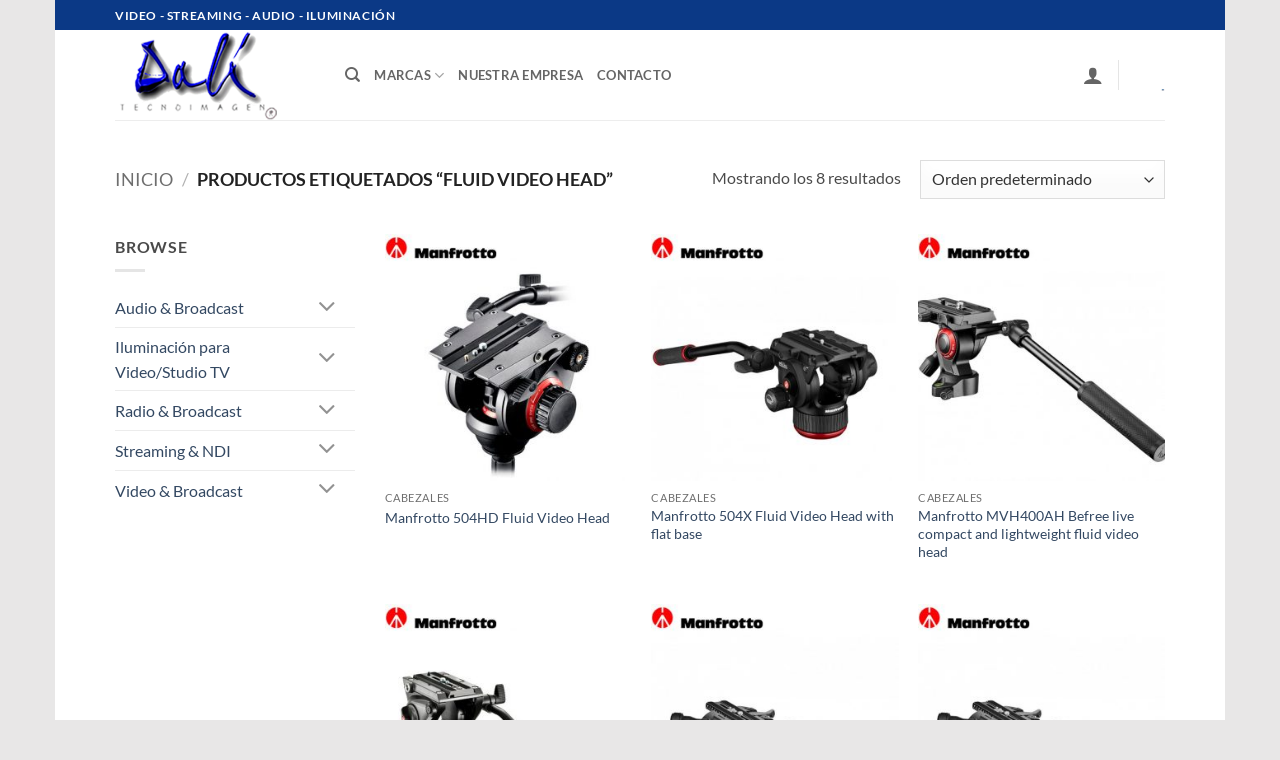

--- FILE ---
content_type: text/html; charset=UTF-8
request_url: https://dalite.cl/etiqueta-producto/fluid-video-head/
body_size: 150231
content:
<!DOCTYPE html>
<html lang="es" class="loading-site no-js">
<head>
	<meta charset="UTF-8" />
	<link rel="profile" href="http://gmpg.org/xfn/11" />
	<link rel="pingback" href="https://dalite.cl/xmlrpc.php" />

	<script>(function(html){html.className = html.className.replace(/\bno-js\b/,'js')})(document.documentElement);</script>
<meta name='robots' content='index, follow, max-image-preview:large, max-snippet:-1, max-video-preview:-1' />
<meta name="viewport" content="width=device-width, initial-scale=1" />
	<!-- This site is optimized with the Yoast SEO plugin v26.7 - https://yoast.com/wordpress/plugins/seo/ -->
	<title>Fluid Video Head - Dalite</title>
	<link rel="canonical" href="https://dalite.cl/etiqueta-producto/fluid-video-head/" />
	<meta property="og:locale" content="es_ES" />
	<meta property="og:type" content="article" />
	<meta property="og:title" content="Fluid Video Head - Dalite" />
	<meta property="og:url" content="https://dalite.cl/etiqueta-producto/fluid-video-head/" />
	<meta property="og:site_name" content="Dalite" />
	<meta name="twitter:card" content="summary_large_image" />
	<script type="application/ld+json" class="yoast-schema-graph">{"@context":"https://schema.org","@graph":[{"@type":"CollectionPage","@id":"https://dalite.cl/etiqueta-producto/fluid-video-head/","url":"https://dalite.cl/etiqueta-producto/fluid-video-head/","name":"Fluid Video Head - Dalite","isPartOf":{"@id":"https://dalite.cl/#website"},"primaryImageOfPage":{"@id":"https://dalite.cl/etiqueta-producto/fluid-video-head/#primaryimage"},"image":{"@id":"https://dalite.cl/etiqueta-producto/fluid-video-head/#primaryimage"},"thumbnailUrl":"https://dalite.cl/wp-content/uploads/2021/11/dalite-manfrotto-504hd.jpg","breadcrumb":{"@id":"https://dalite.cl/etiqueta-producto/fluid-video-head/#breadcrumb"},"inLanguage":"es"},{"@type":"ImageObject","inLanguage":"es","@id":"https://dalite.cl/etiqueta-producto/fluid-video-head/#primaryimage","url":"https://dalite.cl/wp-content/uploads/2021/11/dalite-manfrotto-504hd.jpg","contentUrl":"https://dalite.cl/wp-content/uploads/2021/11/dalite-manfrotto-504hd.jpg","width":620,"height":573},{"@type":"BreadcrumbList","@id":"https://dalite.cl/etiqueta-producto/fluid-video-head/#breadcrumb","itemListElement":[{"@type":"ListItem","position":1,"name":"Portada","item":"https://dalite.cl/"},{"@type":"ListItem","position":2,"name":"Shop","item":"https://dalite.cl/shop/"},{"@type":"ListItem","position":3,"name":"Fluid Video Head"}]},{"@type":"WebSite","@id":"https://dalite.cl/#website","url":"https://dalite.cl/","name":"Dalite","description":"Video Audio Radio Broadcast y Streaming","publisher":{"@id":"https://dalite.cl/#organization"},"alternateName":"DaliTecnoimagen","potentialAction":[{"@type":"SearchAction","target":{"@type":"EntryPoint","urlTemplate":"https://dalite.cl/?s={search_term_string}"},"query-input":{"@type":"PropertyValueSpecification","valueRequired":true,"valueName":"search_term_string"}}],"inLanguage":"es"},{"@type":"Organization","@id":"https://dalite.cl/#organization","name":"Dalitecnoimagen","alternateName":"Dalite","url":"https://dalite.cl/","logo":{"@type":"ImageObject","inLanguage":"es","@id":"https://dalite.cl/#/schema/logo/image/","url":"https://dalite.cl/wp-content/uploads/2023/07/cropped-Favicon-Dalite.png","contentUrl":"https://dalite.cl/wp-content/uploads/2023/07/cropped-Favicon-Dalite.png","width":512,"height":512,"caption":"Dalitecnoimagen"},"image":{"@id":"https://dalite.cl/#/schema/logo/image/"}}]}</script>
	<!-- / Yoast SEO plugin. -->


<link rel='prefetch' href='https://dalite.cl/wp-content/themes/flatsome/assets/js/flatsome.js?ver=e2eddd6c228105dac048' />
<link rel='prefetch' href='https://dalite.cl/wp-content/themes/flatsome/assets/js/chunk.slider.js?ver=3.20.3' />
<link rel='prefetch' href='https://dalite.cl/wp-content/themes/flatsome/assets/js/chunk.popups.js?ver=3.20.3' />
<link rel='prefetch' href='https://dalite.cl/wp-content/themes/flatsome/assets/js/chunk.tooltips.js?ver=3.20.3' />
<link rel='prefetch' href='https://dalite.cl/wp-content/themes/flatsome/assets/js/woocommerce.js?ver=1c9be63d628ff7c3ff4c' />
<link rel="alternate" type="application/rss+xml" title="Dalite &raquo; Feed" href="https://dalite.cl/feed/" />
<link rel="alternate" type="application/rss+xml" title="Dalite &raquo; Feed de los comentarios" href="https://dalite.cl/comments/feed/" />
<link rel="alternate" type="application/rss+xml" title="Dalite &raquo; Fluid Video Head Etiqueta Feed" href="https://dalite.cl/etiqueta-producto/fluid-video-head/feed/" />
<style id='wp-img-auto-sizes-contain-inline-css' type='text/css'>
img:is([sizes=auto i],[sizes^="auto," i]){contain-intrinsic-size:3000px 1500px}
/*# sourceURL=wp-img-auto-sizes-contain-inline-css */
</style>
<style id='wp-emoji-styles-inline-css' type='text/css'>

	img.wp-smiley, img.emoji {
		display: inline !important;
		border: none !important;
		box-shadow: none !important;
		height: 1em !important;
		width: 1em !important;
		margin: 0 0.07em !important;
		vertical-align: -0.1em !important;
		background: none !important;
		padding: 0 !important;
	}
/*# sourceURL=wp-emoji-styles-inline-css */
</style>
<style id='wp-block-library-inline-css' type='text/css'>
:root{--wp-block-synced-color:#7a00df;--wp-block-synced-color--rgb:122,0,223;--wp-bound-block-color:var(--wp-block-synced-color);--wp-editor-canvas-background:#ddd;--wp-admin-theme-color:#007cba;--wp-admin-theme-color--rgb:0,124,186;--wp-admin-theme-color-darker-10:#006ba1;--wp-admin-theme-color-darker-10--rgb:0,107,160.5;--wp-admin-theme-color-darker-20:#005a87;--wp-admin-theme-color-darker-20--rgb:0,90,135;--wp-admin-border-width-focus:2px}@media (min-resolution:192dpi){:root{--wp-admin-border-width-focus:1.5px}}.wp-element-button{cursor:pointer}:root .has-very-light-gray-background-color{background-color:#eee}:root .has-very-dark-gray-background-color{background-color:#313131}:root .has-very-light-gray-color{color:#eee}:root .has-very-dark-gray-color{color:#313131}:root .has-vivid-green-cyan-to-vivid-cyan-blue-gradient-background{background:linear-gradient(135deg,#00d084,#0693e3)}:root .has-purple-crush-gradient-background{background:linear-gradient(135deg,#34e2e4,#4721fb 50%,#ab1dfe)}:root .has-hazy-dawn-gradient-background{background:linear-gradient(135deg,#faaca8,#dad0ec)}:root .has-subdued-olive-gradient-background{background:linear-gradient(135deg,#fafae1,#67a671)}:root .has-atomic-cream-gradient-background{background:linear-gradient(135deg,#fdd79a,#004a59)}:root .has-nightshade-gradient-background{background:linear-gradient(135deg,#330968,#31cdcf)}:root .has-midnight-gradient-background{background:linear-gradient(135deg,#020381,#2874fc)}:root{--wp--preset--font-size--normal:16px;--wp--preset--font-size--huge:42px}.has-regular-font-size{font-size:1em}.has-larger-font-size{font-size:2.625em}.has-normal-font-size{font-size:var(--wp--preset--font-size--normal)}.has-huge-font-size{font-size:var(--wp--preset--font-size--huge)}.has-text-align-center{text-align:center}.has-text-align-left{text-align:left}.has-text-align-right{text-align:right}.has-fit-text{white-space:nowrap!important}#end-resizable-editor-section{display:none}.aligncenter{clear:both}.items-justified-left{justify-content:flex-start}.items-justified-center{justify-content:center}.items-justified-right{justify-content:flex-end}.items-justified-space-between{justify-content:space-between}.screen-reader-text{border:0;clip-path:inset(50%);height:1px;margin:-1px;overflow:hidden;padding:0;position:absolute;width:1px;word-wrap:normal!important}.screen-reader-text:focus{background-color:#ddd;clip-path:none;color:#444;display:block;font-size:1em;height:auto;left:5px;line-height:normal;padding:15px 23px 14px;text-decoration:none;top:5px;width:auto;z-index:100000}html :where(.has-border-color){border-style:solid}html :where([style*=border-top-color]){border-top-style:solid}html :where([style*=border-right-color]){border-right-style:solid}html :where([style*=border-bottom-color]){border-bottom-style:solid}html :where([style*=border-left-color]){border-left-style:solid}html :where([style*=border-width]){border-style:solid}html :where([style*=border-top-width]){border-top-style:solid}html :where([style*=border-right-width]){border-right-style:solid}html :where([style*=border-bottom-width]){border-bottom-style:solid}html :where([style*=border-left-width]){border-left-style:solid}html :where(img[class*=wp-image-]){height:auto;max-width:100%}:where(figure){margin:0 0 1em}html :where(.is-position-sticky){--wp-admin--admin-bar--position-offset:var(--wp-admin--admin-bar--height,0px)}@media screen and (max-width:600px){html :where(.is-position-sticky){--wp-admin--admin-bar--position-offset:0px}}

/*# sourceURL=wp-block-library-inline-css */
</style><link rel='stylesheet' id='wc-blocks-style-css' href='https://dalite.cl/wp-content/plugins/woocommerce/assets/client/blocks/wc-blocks.css?ver=wc-10.4.3' type='text/css' media='all' />
<style id='global-styles-inline-css' type='text/css'>
:root{--wp--preset--aspect-ratio--square: 1;--wp--preset--aspect-ratio--4-3: 4/3;--wp--preset--aspect-ratio--3-4: 3/4;--wp--preset--aspect-ratio--3-2: 3/2;--wp--preset--aspect-ratio--2-3: 2/3;--wp--preset--aspect-ratio--16-9: 16/9;--wp--preset--aspect-ratio--9-16: 9/16;--wp--preset--color--black: #000000;--wp--preset--color--cyan-bluish-gray: #abb8c3;--wp--preset--color--white: #ffffff;--wp--preset--color--pale-pink: #f78da7;--wp--preset--color--vivid-red: #cf2e2e;--wp--preset--color--luminous-vivid-orange: #ff6900;--wp--preset--color--luminous-vivid-amber: #fcb900;--wp--preset--color--light-green-cyan: #7bdcb5;--wp--preset--color--vivid-green-cyan: #00d084;--wp--preset--color--pale-cyan-blue: #8ed1fc;--wp--preset--color--vivid-cyan-blue: #0693e3;--wp--preset--color--vivid-purple: #9b51e0;--wp--preset--color--primary: #446084;--wp--preset--color--secondary: #C05530;--wp--preset--color--success: #627D47;--wp--preset--color--alert: #b20000;--wp--preset--gradient--vivid-cyan-blue-to-vivid-purple: linear-gradient(135deg,rgb(6,147,227) 0%,rgb(155,81,224) 100%);--wp--preset--gradient--light-green-cyan-to-vivid-green-cyan: linear-gradient(135deg,rgb(122,220,180) 0%,rgb(0,208,130) 100%);--wp--preset--gradient--luminous-vivid-amber-to-luminous-vivid-orange: linear-gradient(135deg,rgb(252,185,0) 0%,rgb(255,105,0) 100%);--wp--preset--gradient--luminous-vivid-orange-to-vivid-red: linear-gradient(135deg,rgb(255,105,0) 0%,rgb(207,46,46) 100%);--wp--preset--gradient--very-light-gray-to-cyan-bluish-gray: linear-gradient(135deg,rgb(238,238,238) 0%,rgb(169,184,195) 100%);--wp--preset--gradient--cool-to-warm-spectrum: linear-gradient(135deg,rgb(74,234,220) 0%,rgb(151,120,209) 20%,rgb(207,42,186) 40%,rgb(238,44,130) 60%,rgb(251,105,98) 80%,rgb(254,248,76) 100%);--wp--preset--gradient--blush-light-purple: linear-gradient(135deg,rgb(255,206,236) 0%,rgb(152,150,240) 100%);--wp--preset--gradient--blush-bordeaux: linear-gradient(135deg,rgb(254,205,165) 0%,rgb(254,45,45) 50%,rgb(107,0,62) 100%);--wp--preset--gradient--luminous-dusk: linear-gradient(135deg,rgb(255,203,112) 0%,rgb(199,81,192) 50%,rgb(65,88,208) 100%);--wp--preset--gradient--pale-ocean: linear-gradient(135deg,rgb(255,245,203) 0%,rgb(182,227,212) 50%,rgb(51,167,181) 100%);--wp--preset--gradient--electric-grass: linear-gradient(135deg,rgb(202,248,128) 0%,rgb(113,206,126) 100%);--wp--preset--gradient--midnight: linear-gradient(135deg,rgb(2,3,129) 0%,rgb(40,116,252) 100%);--wp--preset--font-size--small: 13px;--wp--preset--font-size--medium: 20px;--wp--preset--font-size--large: 36px;--wp--preset--font-size--x-large: 42px;--wp--preset--spacing--20: 0.44rem;--wp--preset--spacing--30: 0.67rem;--wp--preset--spacing--40: 1rem;--wp--preset--spacing--50: 1.5rem;--wp--preset--spacing--60: 2.25rem;--wp--preset--spacing--70: 3.38rem;--wp--preset--spacing--80: 5.06rem;--wp--preset--shadow--natural: 6px 6px 9px rgba(0, 0, 0, 0.2);--wp--preset--shadow--deep: 12px 12px 50px rgba(0, 0, 0, 0.4);--wp--preset--shadow--sharp: 6px 6px 0px rgba(0, 0, 0, 0.2);--wp--preset--shadow--outlined: 6px 6px 0px -3px rgb(255, 255, 255), 6px 6px rgb(0, 0, 0);--wp--preset--shadow--crisp: 6px 6px 0px rgb(0, 0, 0);}:where(body) { margin: 0; }.wp-site-blocks > .alignleft { float: left; margin-right: 2em; }.wp-site-blocks > .alignright { float: right; margin-left: 2em; }.wp-site-blocks > .aligncenter { justify-content: center; margin-left: auto; margin-right: auto; }:where(.is-layout-flex){gap: 0.5em;}:where(.is-layout-grid){gap: 0.5em;}.is-layout-flow > .alignleft{float: left;margin-inline-start: 0;margin-inline-end: 2em;}.is-layout-flow > .alignright{float: right;margin-inline-start: 2em;margin-inline-end: 0;}.is-layout-flow > .aligncenter{margin-left: auto !important;margin-right: auto !important;}.is-layout-constrained > .alignleft{float: left;margin-inline-start: 0;margin-inline-end: 2em;}.is-layout-constrained > .alignright{float: right;margin-inline-start: 2em;margin-inline-end: 0;}.is-layout-constrained > .aligncenter{margin-left: auto !important;margin-right: auto !important;}.is-layout-constrained > :where(:not(.alignleft):not(.alignright):not(.alignfull)){margin-left: auto !important;margin-right: auto !important;}body .is-layout-flex{display: flex;}.is-layout-flex{flex-wrap: wrap;align-items: center;}.is-layout-flex > :is(*, div){margin: 0;}body .is-layout-grid{display: grid;}.is-layout-grid > :is(*, div){margin: 0;}body{padding-top: 0px;padding-right: 0px;padding-bottom: 0px;padding-left: 0px;}a:where(:not(.wp-element-button)){text-decoration: none;}:root :where(.wp-element-button, .wp-block-button__link){background-color: #32373c;border-width: 0;color: #fff;font-family: inherit;font-size: inherit;font-style: inherit;font-weight: inherit;letter-spacing: inherit;line-height: inherit;padding-top: calc(0.667em + 2px);padding-right: calc(1.333em + 2px);padding-bottom: calc(0.667em + 2px);padding-left: calc(1.333em + 2px);text-decoration: none;text-transform: inherit;}.has-black-color{color: var(--wp--preset--color--black) !important;}.has-cyan-bluish-gray-color{color: var(--wp--preset--color--cyan-bluish-gray) !important;}.has-white-color{color: var(--wp--preset--color--white) !important;}.has-pale-pink-color{color: var(--wp--preset--color--pale-pink) !important;}.has-vivid-red-color{color: var(--wp--preset--color--vivid-red) !important;}.has-luminous-vivid-orange-color{color: var(--wp--preset--color--luminous-vivid-orange) !important;}.has-luminous-vivid-amber-color{color: var(--wp--preset--color--luminous-vivid-amber) !important;}.has-light-green-cyan-color{color: var(--wp--preset--color--light-green-cyan) !important;}.has-vivid-green-cyan-color{color: var(--wp--preset--color--vivid-green-cyan) !important;}.has-pale-cyan-blue-color{color: var(--wp--preset--color--pale-cyan-blue) !important;}.has-vivid-cyan-blue-color{color: var(--wp--preset--color--vivid-cyan-blue) !important;}.has-vivid-purple-color{color: var(--wp--preset--color--vivid-purple) !important;}.has-primary-color{color: var(--wp--preset--color--primary) !important;}.has-secondary-color{color: var(--wp--preset--color--secondary) !important;}.has-success-color{color: var(--wp--preset--color--success) !important;}.has-alert-color{color: var(--wp--preset--color--alert) !important;}.has-black-background-color{background-color: var(--wp--preset--color--black) !important;}.has-cyan-bluish-gray-background-color{background-color: var(--wp--preset--color--cyan-bluish-gray) !important;}.has-white-background-color{background-color: var(--wp--preset--color--white) !important;}.has-pale-pink-background-color{background-color: var(--wp--preset--color--pale-pink) !important;}.has-vivid-red-background-color{background-color: var(--wp--preset--color--vivid-red) !important;}.has-luminous-vivid-orange-background-color{background-color: var(--wp--preset--color--luminous-vivid-orange) !important;}.has-luminous-vivid-amber-background-color{background-color: var(--wp--preset--color--luminous-vivid-amber) !important;}.has-light-green-cyan-background-color{background-color: var(--wp--preset--color--light-green-cyan) !important;}.has-vivid-green-cyan-background-color{background-color: var(--wp--preset--color--vivid-green-cyan) !important;}.has-pale-cyan-blue-background-color{background-color: var(--wp--preset--color--pale-cyan-blue) !important;}.has-vivid-cyan-blue-background-color{background-color: var(--wp--preset--color--vivid-cyan-blue) !important;}.has-vivid-purple-background-color{background-color: var(--wp--preset--color--vivid-purple) !important;}.has-primary-background-color{background-color: var(--wp--preset--color--primary) !important;}.has-secondary-background-color{background-color: var(--wp--preset--color--secondary) !important;}.has-success-background-color{background-color: var(--wp--preset--color--success) !important;}.has-alert-background-color{background-color: var(--wp--preset--color--alert) !important;}.has-black-border-color{border-color: var(--wp--preset--color--black) !important;}.has-cyan-bluish-gray-border-color{border-color: var(--wp--preset--color--cyan-bluish-gray) !important;}.has-white-border-color{border-color: var(--wp--preset--color--white) !important;}.has-pale-pink-border-color{border-color: var(--wp--preset--color--pale-pink) !important;}.has-vivid-red-border-color{border-color: var(--wp--preset--color--vivid-red) !important;}.has-luminous-vivid-orange-border-color{border-color: var(--wp--preset--color--luminous-vivid-orange) !important;}.has-luminous-vivid-amber-border-color{border-color: var(--wp--preset--color--luminous-vivid-amber) !important;}.has-light-green-cyan-border-color{border-color: var(--wp--preset--color--light-green-cyan) !important;}.has-vivid-green-cyan-border-color{border-color: var(--wp--preset--color--vivid-green-cyan) !important;}.has-pale-cyan-blue-border-color{border-color: var(--wp--preset--color--pale-cyan-blue) !important;}.has-vivid-cyan-blue-border-color{border-color: var(--wp--preset--color--vivid-cyan-blue) !important;}.has-vivid-purple-border-color{border-color: var(--wp--preset--color--vivid-purple) !important;}.has-primary-border-color{border-color: var(--wp--preset--color--primary) !important;}.has-secondary-border-color{border-color: var(--wp--preset--color--secondary) !important;}.has-success-border-color{border-color: var(--wp--preset--color--success) !important;}.has-alert-border-color{border-color: var(--wp--preset--color--alert) !important;}.has-vivid-cyan-blue-to-vivid-purple-gradient-background{background: var(--wp--preset--gradient--vivid-cyan-blue-to-vivid-purple) !important;}.has-light-green-cyan-to-vivid-green-cyan-gradient-background{background: var(--wp--preset--gradient--light-green-cyan-to-vivid-green-cyan) !important;}.has-luminous-vivid-amber-to-luminous-vivid-orange-gradient-background{background: var(--wp--preset--gradient--luminous-vivid-amber-to-luminous-vivid-orange) !important;}.has-luminous-vivid-orange-to-vivid-red-gradient-background{background: var(--wp--preset--gradient--luminous-vivid-orange-to-vivid-red) !important;}.has-very-light-gray-to-cyan-bluish-gray-gradient-background{background: var(--wp--preset--gradient--very-light-gray-to-cyan-bluish-gray) !important;}.has-cool-to-warm-spectrum-gradient-background{background: var(--wp--preset--gradient--cool-to-warm-spectrum) !important;}.has-blush-light-purple-gradient-background{background: var(--wp--preset--gradient--blush-light-purple) !important;}.has-blush-bordeaux-gradient-background{background: var(--wp--preset--gradient--blush-bordeaux) !important;}.has-luminous-dusk-gradient-background{background: var(--wp--preset--gradient--luminous-dusk) !important;}.has-pale-ocean-gradient-background{background: var(--wp--preset--gradient--pale-ocean) !important;}.has-electric-grass-gradient-background{background: var(--wp--preset--gradient--electric-grass) !important;}.has-midnight-gradient-background{background: var(--wp--preset--gradient--midnight) !important;}.has-small-font-size{font-size: var(--wp--preset--font-size--small) !important;}.has-medium-font-size{font-size: var(--wp--preset--font-size--medium) !important;}.has-large-font-size{font-size: var(--wp--preset--font-size--large) !important;}.has-x-large-font-size{font-size: var(--wp--preset--font-size--x-large) !important;}
/*# sourceURL=global-styles-inline-css */
</style>

<link rel='stylesheet' id='contact-form-7-css' href='https://dalite.cl/wp-content/plugins/contact-form-7/includes/css/styles.css?ver=6.1.4' type='text/css' media='all' />
<link rel='stylesheet' id='wqoecf-front-woo-quote-css' href='https://dalite.cl/wp-content/plugins/woo-quote-or-enquiry-contact-form-7/assets/css/wqoecf-front-style.css?ver=3.4.7' type='text/css' media='all' />
<style id='woocommerce-inline-inline-css' type='text/css'>
.woocommerce form .form-row .required { visibility: visible; }
/*# sourceURL=woocommerce-inline-inline-css */
</style>
<link rel='stylesheet' id='flatsome-main-css' href='https://dalite.cl/wp-content/themes/flatsome/assets/css/flatsome.css?ver=3.20.3' type='text/css' media='all' />
<style id='flatsome-main-inline-css' type='text/css'>
@font-face {
				font-family: "fl-icons";
				font-display: block;
				src: url(https://dalite.cl/wp-content/themes/flatsome/assets/css/icons/fl-icons.eot?v=3.20.3);
				src:
					url(https://dalite.cl/wp-content/themes/flatsome/assets/css/icons/fl-icons.eot#iefix?v=3.20.3) format("embedded-opentype"),
					url(https://dalite.cl/wp-content/themes/flatsome/assets/css/icons/fl-icons.woff2?v=3.20.3) format("woff2"),
					url(https://dalite.cl/wp-content/themes/flatsome/assets/css/icons/fl-icons.ttf?v=3.20.3) format("truetype"),
					url(https://dalite.cl/wp-content/themes/flatsome/assets/css/icons/fl-icons.woff?v=3.20.3) format("woff"),
					url(https://dalite.cl/wp-content/themes/flatsome/assets/css/icons/fl-icons.svg?v=3.20.3#fl-icons) format("svg");
			}
/*# sourceURL=flatsome-main-inline-css */
</style>
<link rel='stylesheet' id='flatsome-shop-css' href='https://dalite.cl/wp-content/themes/flatsome/assets/css/flatsome-shop.css?ver=3.20.3' type='text/css' media='all' />
<link rel='stylesheet' id='flatsome-style-css' href='https://dalite.cl/wp-content/themes/flatsome/style.css?ver=3.20.3' type='text/css' media='all' />
<script type="text/javascript" src="https://dalite.cl/wp-includes/js/jquery/jquery.min.js?ver=3.7.1" id="jquery-core-js"></script>
<script type="text/javascript" src="https://dalite.cl/wp-includes/js/jquery/jquery-migrate.min.js?ver=3.4.1" id="jquery-migrate-js"></script>
<script type="text/javascript" src="https://dalite.cl/wp-content/plugins/woocommerce/assets/js/jquery-blockui/jquery.blockUI.min.js?ver=2.7.0-wc.10.4.3" id="wc-jquery-blockui-js" data-wp-strategy="defer"></script>
<script type="text/javascript" id="wc-add-to-cart-js-extra">
/* <![CDATA[ */
var wc_add_to_cart_params = {"ajax_url":"/wp-admin/admin-ajax.php","wc_ajax_url":"/?wc-ajax=%%endpoint%%","i18n_view_cart":"Ver carrito","cart_url":"https://dalite.cl/cart/","is_cart":"","cart_redirect_after_add":"no"};
//# sourceURL=wc-add-to-cart-js-extra
/* ]]> */
</script>
<script type="text/javascript" src="https://dalite.cl/wp-content/plugins/woocommerce/assets/js/frontend/add-to-cart.min.js?ver=10.4.3" id="wc-add-to-cart-js" defer="defer" data-wp-strategy="defer"></script>
<script type="text/javascript" src="https://dalite.cl/wp-content/plugins/woocommerce/assets/js/js-cookie/js.cookie.min.js?ver=2.1.4-wc.10.4.3" id="wc-js-cookie-js" data-wp-strategy="defer"></script>
<link rel="https://api.w.org/" href="https://dalite.cl/wp-json/" /><link rel="alternate" title="JSON" type="application/json" href="https://dalite.cl/wp-json/wp/v2/product_tag/2471" /><link rel="EditURI" type="application/rsd+xml" title="RSD" href="https://dalite.cl/xmlrpc.php?rsd" />
<meta name="generator" content="WordPress 6.9" />
<meta name="generator" content="WooCommerce 10.4.3" />
	<style>
		.woocommerce a.wqoecf_enquiry_button {
			background-color: #289dcc;
		}

			</style>
	<noscript><style>.woocommerce-product-gallery{ opacity: 1 !important; }</style></noscript>
	<link rel="icon" href="https://dalite.cl/wp-content/uploads/2023/07/cropped-Favicon-Dalite-32x32.png" sizes="32x32" />
<link rel="icon" href="https://dalite.cl/wp-content/uploads/2023/07/cropped-Favicon-Dalite-192x192.png" sizes="192x192" />
<link rel="apple-touch-icon" href="https://dalite.cl/wp-content/uploads/2023/07/cropped-Favicon-Dalite-180x180.png" />
<meta name="msapplication-TileImage" content="https://dalite.cl/wp-content/uploads/2023/07/cropped-Favicon-Dalite-270x270.png" />
<style id="custom-css" type="text/css">:root {--primary-color: #446084;--fs-color-primary: #446084;--fs-color-secondary: #C05530;--fs-color-success: #627D47;--fs-color-alert: #b20000;--fs-color-base: #4a4a4a;--fs-experimental-link-color: #334862;--fs-experimental-link-color-hover: #111;}.tooltipster-base {--tooltip-color: #fff;--tooltip-bg-color: #000;}.off-canvas-right .mfp-content, .off-canvas-left .mfp-content {--drawer-width: 300px;}.off-canvas .mfp-content.off-canvas-cart {--drawer-width: 360px;}html{background-color:#e8e7e7!important;}.header-main{height: 90px}#logo img{max-height: 90px}#logo{width:200px;}.header-top{min-height: 30px}.transparent .header-main{height: 90px}.transparent #logo img{max-height: 90px}.has-transparent + .page-title:first-of-type,.has-transparent + #main > .page-title,.has-transparent + #main > div > .page-title,.has-transparent + #main .page-header-wrapper:first-of-type .page-title{padding-top: 120px;}.header.show-on-scroll,.stuck .header-main{height:70px!important}.stuck #logo img{max-height: 70px!important}.header-bottom {background-color: #f1f1f1}.top-bar-nav > li > a{line-height: 17px }.header-bottom-nav > li > a{line-height: 16px }@media (max-width: 549px) {.header-main{height: 70px}#logo img{max-height: 70px}}.nav-dropdown{font-size:100%}.header-top{background-color:#0b3986!important;}body{font-family: Lato, sans-serif;}body {font-weight: 400;font-style: normal;}.nav > li > a {font-family: Lato, sans-serif;}.mobile-sidebar-levels-2 .nav > li > ul > li > a {font-family: Lato, sans-serif;}.nav > li > a,.mobile-sidebar-levels-2 .nav > li > ul > li > a {font-weight: 700;font-style: normal;}h1,h2,h3,h4,h5,h6,.heading-font, .off-canvas-center .nav-sidebar.nav-vertical > li > a{font-family: Lato, sans-serif;}h1,h2,h3,h4,h5,h6,.heading-font,.banner h1,.banner h2 {font-weight: 700;font-style: normal;}.alt-font{font-family: "Dancing Script", sans-serif;}.alt-font {font-weight: 400!important;font-style: normal!important;}@media screen and (min-width: 550px){.products .box-vertical .box-image{min-width: 300px!important;width: 300px!important;}}.nav-vertical-fly-out > li + li {border-top-width: 1px; border-top-style: solid;}.label-new.menu-item > a:after{content:"Nuevo";}.label-hot.menu-item > a:after{content:"Caliente";}.label-sale.menu-item > a:after{content:"Oferta";}.label-popular.menu-item > a:after{content:"Populares";}</style><style id="kirki-inline-styles">/* latin-ext */
@font-face {
  font-family: 'Lato';
  font-style: normal;
  font-weight: 400;
  font-display: swap;
  src: url(https://dalite.cl/wp-content/fonts/lato/S6uyw4BMUTPHjxAwXjeu.woff2) format('woff2');
  unicode-range: U+0100-02BA, U+02BD-02C5, U+02C7-02CC, U+02CE-02D7, U+02DD-02FF, U+0304, U+0308, U+0329, U+1D00-1DBF, U+1E00-1E9F, U+1EF2-1EFF, U+2020, U+20A0-20AB, U+20AD-20C0, U+2113, U+2C60-2C7F, U+A720-A7FF;
}
/* latin */
@font-face {
  font-family: 'Lato';
  font-style: normal;
  font-weight: 400;
  font-display: swap;
  src: url(https://dalite.cl/wp-content/fonts/lato/S6uyw4BMUTPHjx4wXg.woff2) format('woff2');
  unicode-range: U+0000-00FF, U+0131, U+0152-0153, U+02BB-02BC, U+02C6, U+02DA, U+02DC, U+0304, U+0308, U+0329, U+2000-206F, U+20AC, U+2122, U+2191, U+2193, U+2212, U+2215, U+FEFF, U+FFFD;
}
/* latin-ext */
@font-face {
  font-family: 'Lato';
  font-style: normal;
  font-weight: 700;
  font-display: swap;
  src: url(https://dalite.cl/wp-content/fonts/lato/S6u9w4BMUTPHh6UVSwaPGR_p.woff2) format('woff2');
  unicode-range: U+0100-02BA, U+02BD-02C5, U+02C7-02CC, U+02CE-02D7, U+02DD-02FF, U+0304, U+0308, U+0329, U+1D00-1DBF, U+1E00-1E9F, U+1EF2-1EFF, U+2020, U+20A0-20AB, U+20AD-20C0, U+2113, U+2C60-2C7F, U+A720-A7FF;
}
/* latin */
@font-face {
  font-family: 'Lato';
  font-style: normal;
  font-weight: 700;
  font-display: swap;
  src: url(https://dalite.cl/wp-content/fonts/lato/S6u9w4BMUTPHh6UVSwiPGQ.woff2) format('woff2');
  unicode-range: U+0000-00FF, U+0131, U+0152-0153, U+02BB-02BC, U+02C6, U+02DA, U+02DC, U+0304, U+0308, U+0329, U+2000-206F, U+20AC, U+2122, U+2191, U+2193, U+2212, U+2215, U+FEFF, U+FFFD;
}/* vietnamese */
@font-face {
  font-family: 'Dancing Script';
  font-style: normal;
  font-weight: 400;
  font-display: swap;
  src: url(https://dalite.cl/wp-content/fonts/dancing-script/If2cXTr6YS-zF4S-kcSWSVi_sxjsohD9F50Ruu7BMSo3Rep8ltA.woff2) format('woff2');
  unicode-range: U+0102-0103, U+0110-0111, U+0128-0129, U+0168-0169, U+01A0-01A1, U+01AF-01B0, U+0300-0301, U+0303-0304, U+0308-0309, U+0323, U+0329, U+1EA0-1EF9, U+20AB;
}
/* latin-ext */
@font-face {
  font-family: 'Dancing Script';
  font-style: normal;
  font-weight: 400;
  font-display: swap;
  src: url(https://dalite.cl/wp-content/fonts/dancing-script/If2cXTr6YS-zF4S-kcSWSVi_sxjsohD9F50Ruu7BMSo3ROp8ltA.woff2) format('woff2');
  unicode-range: U+0100-02BA, U+02BD-02C5, U+02C7-02CC, U+02CE-02D7, U+02DD-02FF, U+0304, U+0308, U+0329, U+1D00-1DBF, U+1E00-1E9F, U+1EF2-1EFF, U+2020, U+20A0-20AB, U+20AD-20C0, U+2113, U+2C60-2C7F, U+A720-A7FF;
}
/* latin */
@font-face {
  font-family: 'Dancing Script';
  font-style: normal;
  font-weight: 400;
  font-display: swap;
  src: url(https://dalite.cl/wp-content/fonts/dancing-script/If2cXTr6YS-zF4S-kcSWSVi_sxjsohD9F50Ruu7BMSo3Sup8.woff2) format('woff2');
  unicode-range: U+0000-00FF, U+0131, U+0152-0153, U+02BB-02BC, U+02C6, U+02DA, U+02DC, U+0304, U+0308, U+0329, U+2000-206F, U+20AC, U+2122, U+2191, U+2193, U+2212, U+2215, U+FEFF, U+FFFD;
}</style></head>

<body class="archive tax-product_tag term-fluid-video-head term-2471 wp-theme-flatsome theme-flatsome woocommerce woocommerce-page woocommerce-no-js boxed lightbox nav-dropdown-has-arrow nav-dropdown-has-shadow nav-dropdown-has-border">


<a class="skip-link screen-reader-text" href="#main">Saltar al contenido</a>

<div id="wrapper">

	
	<header id="header" class="header has-sticky sticky-jump">
		<div class="header-wrapper">
			<div id="top-bar" class="header-top hide-for-sticky nav-dark">
    <div class="flex-row container">
      <div class="flex-col hide-for-medium flex-left">
          <ul class="nav nav-left medium-nav-center nav-small  nav-divided">
              <li class="html custom html_topbar_left"><strong class="uppercase">Video - Streaming 
 - Audio - Iluminación</strong></li>          </ul>
      </div>

      <div class="flex-col hide-for-medium flex-center">
          <ul class="nav nav-center nav-small  nav-divided">
                        </ul>
      </div>

      <div class="flex-col hide-for-medium flex-right">
         <ul class="nav top-bar-nav nav-right nav-small  nav-divided">
              <li class="header-newsletter-item has-icon">

<a href="#header-newsletter-signup" class="tooltip" role="button" title="Suscríbase al boletín" aria-expanded="false" aria-haspopup="dialog" aria-controls="header-newsletter-signup" data-flatsome-role-button>

  
  </a>
	<div id="header-newsletter-signup"
	     class="lightbox-by-id lightbox-content mfp-hide lightbox-white "
	     style="max-width:700px ;padding:0px">
		
  <div class="banner has-hover" id="banner-1409269214">
          <div class="banner-inner fill">
        <div class="banner-bg fill" >
            <img src="https://dalite.cl/wp-content/themes/flatsome/assets/img/missing.jpg" class="bg" alt="" />                        <div class="overlay"></div>            
	<div class="is-border is-dashed"
		style="border-color:rgba(255,255,255,.3);border-width:2px 2px 2px 2px;margin:10px;">
	</div>
                    </div>
		
        <div class="banner-layers container">
            <div class="fill banner-link"></div>               <div id="text-box-188003424" class="text-box banner-layer x10 md-x10 lg-x10 y50 md-y50 lg-y50 res-text">
                     <div data-animate="fadeInUp">           <div class="text-box-content text dark">
              
              <div class="text-inner text-left">
                  <h3 class="uppercase">Suscríbase al boletín</h3><p class="lead">Suscríbase para recibir las novedades de productos</p>
<div class="wpcf7 no-js" id="wpcf7-f8-o1" lang="en-US" dir="ltr" data-wpcf7-id="8">
<div class="screen-reader-response"><p role="status" aria-live="polite" aria-atomic="true"></p> <ul></ul></div>
<form action="/etiqueta-producto/fluid-video-head/#wpcf7-f8-o1" method="post" class="wpcf7-form init" aria-label="Contact form" novalidate="novalidate" data-status="init">
<fieldset class="hidden-fields-container"><input type="hidden" name="_wpcf7" value="8" /><input type="hidden" name="_wpcf7_version" value="6.1.4" /><input type="hidden" name="_wpcf7_locale" value="en_US" /><input type="hidden" name="_wpcf7_unit_tag" value="wpcf7-f8-o1" /><input type="hidden" name="_wpcf7_container_post" value="0" /><input type="hidden" name="_wpcf7_posted_data_hash" value="" />
</fieldset>
<div class="form-flat">
	<p><span class="wpcf7-form-control-wrap" data-name="your-email"><input size="40" maxlength="400" class="wpcf7-form-control wpcf7-email wpcf7-validates-as-required wpcf7-text wpcf7-validates-as-email" aria-required="true" aria-invalid="false" placeholder="Your Email (required)" value="" type="email" name="your-email" /></span>
	</p>
	<p><input class="wpcf7-form-control wpcf7-submit has-spinner button" type="submit" value="Sign Up" />
	</p>
</div><p style="display: none !important;" class="akismet-fields-container" data-prefix="_wpcf7_ak_"><label>&#916;<textarea name="_wpcf7_ak_hp_textarea" cols="45" rows="8" maxlength="100"></textarea></label><input type="hidden" id="ak_js_1" name="_wpcf7_ak_js" value="83"/><script>document.getElementById( "ak_js_1" ).setAttribute( "value", ( new Date() ).getTime() );</script></p><div class="wpcf7-response-output" aria-hidden="true"></div>
</form>
</div>
              </div>
           </div>
       </div>                     
<style>
#text-box-188003424 {
  width: 60%;
}
#text-box-188003424 .text-box-content {
  font-size: 100%;
}
@media (min-width:550px) {
  #text-box-188003424 {
    width: 50%;
  }
}
</style>
    </div>
         </div>
      </div>

            
<style>
#banner-1409269214 {
  padding-top: 500px;
}
#banner-1409269214 .overlay {
  background-color: rgba(0,0,0,.4);
}
</style>
  </div>

	</div>
	
	</li>
<li class="html header-social-icons ml-0">
	<div class="social-icons follow-icons" ></div></li>
          </ul>
      </div>

            <div class="flex-col show-for-medium flex-grow">
          <ul class="nav nav-center nav-small mobile-nav  nav-divided">
              <li class="html custom html_topbar_left"><strong class="uppercase">Video - Streaming 
 - Audio - Iluminación</strong></li>          </ul>
      </div>
      
    </div>
</div>
<div id="masthead" class="header-main ">
      <div class="header-inner flex-row container logo-left medium-logo-center" role="navigation">

          <!-- Logo -->
          <div id="logo" class="flex-col logo">
            
<!-- Header logo -->
<a href="https://dalite.cl/" title="Dalite - Video Audio Radio Broadcast y Streaming" rel="home">
		<img width="278" height="152" src="https://dalite.cl/wp-content/uploads/2021/01/logo-1.png" class="header_logo header-logo" alt="Dalite"/><img  width="278" height="152" src="https://dalite.cl/wp-content/uploads/2021/01/logo-1.png" class="header-logo-dark" alt="Dalite"/></a>
          </div>

          <!-- Mobile Left Elements -->
          <div class="flex-col show-for-medium flex-left">
            <ul class="mobile-nav nav nav-left ">
              <li class="nav-icon has-icon">
			<a href="#" class="is-small" data-open="#main-menu" data-pos="left" data-bg="main-menu-overlay" role="button" aria-label="Menú" aria-controls="main-menu" aria-expanded="false" aria-haspopup="dialog" data-flatsome-role-button>
			<i class="icon-menu" aria-hidden="true"></i>					</a>
	</li>
            </ul>
          </div>

          <!-- Left Elements -->
          <div class="flex-col hide-for-medium flex-left
            flex-grow">
            <ul class="header-nav header-nav-main nav nav-left  nav-uppercase" >
              <li class="header-search header-search-dropdown has-icon has-dropdown menu-item-has-children">
		<a href="#" aria-label="Buscar" aria-haspopup="true" aria-expanded="false" aria-controls="ux-search-dropdown" class="nav-top-link is-small"><i class="icon-search" aria-hidden="true"></i></a>
		<ul id="ux-search-dropdown" class="nav-dropdown nav-dropdown-default">
	 	<li class="header-search-form search-form html relative has-icon">
	<div class="header-search-form-wrapper">
		<div class="searchform-wrapper ux-search-box relative is-normal"><form role="search" method="get" class="searchform" action="https://dalite.cl/">
	<div class="flex-row relative">
						<div class="flex-col flex-grow">
			<label class="screen-reader-text" for="woocommerce-product-search-field-0">Buscar por:</label>
			<input type="search" id="woocommerce-product-search-field-0" class="search-field mb-0" placeholder="Buscar&hellip;" value="" name="s" />
			<input type="hidden" name="post_type" value="product" />
					</div>
		<div class="flex-col">
			<button type="submit" value="Buscar" class="ux-search-submit submit-button secondary button  icon mb-0" aria-label="Enviar">
				<i class="icon-search" aria-hidden="true"></i>			</button>
		</div>
	</div>
	<div class="live-search-results text-left z-top"></div>
</form>
</div>	</div>
</li>
	</ul>
</li>
<li id="menu-item-1217" class="menu-item menu-item-type-custom menu-item-object-custom menu-item-has-children menu-item-1217 menu-item-design-default has-dropdown"><a href="https://dalite.cl/?s=&#038;post_type=product" class="nav-top-link" aria-expanded="false" aria-haspopup="menu">Marcas<i class="icon-angle-down" aria-hidden="true"></i></a>
<ul class="sub-menu nav-dropdown nav-dropdown-default">
	<li id="menu-item-2147" class="menu-item menu-item-type-custom menu-item-object-custom menu-item-has-children menu-item-2147 nav-dropdown-col"><a href="#">.</a>
	<ul class="sub-menu nav-column nav-dropdown-default">
		<li id="menu-item-3206" class="menu-item menu-item-type-taxonomy menu-item-object-product_tag menu-item-3206"><a href="https://dalite.cl/etiqueta-producto/aida/">Aida</a></li>
		<li id="menu-item-1216" class="menu-item menu-item-type-taxonomy menu-item-object-product_tag menu-item-1216"><a href="https://dalite.cl/etiqueta-producto/aja/">AJA</a></li>
		<li id="menu-item-5100" class="menu-item menu-item-type-taxonomy menu-item-object-product_tag menu-item-5100"><a href="https://dalite.cl/etiqueta-producto/akg/">AKG</a></li>
		<li id="menu-item-1744" class="menu-item menu-item-type-taxonomy menu-item-object-product_tag menu-item-1744"><a href="https://dalite.cl/etiqueta-producto/anton-bauer/">Anton Bauer</a></li>
		<li id="menu-item-1995" class="menu-item menu-item-type-taxonomy menu-item-object-product_tag menu-item-1995"><a href="https://dalite.cl/etiqueta-producto/aputure/">Aputure</a></li>
		<li id="menu-item-1586" class="menu-item menu-item-type-taxonomy menu-item-object-product_tag menu-item-1586"><a href="https://dalite.cl/etiqueta-producto/avmatrix/">AVMatrix</a></li>
		<li id="menu-item-2998" class="menu-item menu-item-type-taxonomy menu-item-object-product_tag menu-item-2998"><a href="https://dalite.cl/etiqueta-producto/atomos/">Atomos</a></li>
		<li id="menu-item-2215" class="menu-item menu-item-type-taxonomy menu-item-object-product_tag menu-item-2215"><a href="https://dalite.cl/etiqueta-producto/azden/">Azden</a></li>
		<li id="menu-item-5224" class="menu-item menu-item-type-taxonomy menu-item-object-product_tag menu-item-5224"><a href="https://dalite.cl/etiqueta-producto/behringer/">Behringer</a></li>
		<li id="menu-item-2502" class="menu-item menu-item-type-taxonomy menu-item-object-product_tag menu-item-2502"><a href="https://dalite.cl/etiqueta-producto/benro/">Benro</a></li>
		<li id="menu-item-2334" class="menu-item menu-item-type-taxonomy menu-item-object-product_tag menu-item-2334"><a href="https://dalite.cl/etiqueta-producto/bescor/">Bescor</a></li>
		<li id="menu-item-1221" class="menu-item menu-item-type-taxonomy menu-item-object-product_tag menu-item-1221"><a href="https://dalite.cl/etiqueta-producto/blackmagic/">Blackmagic</a></li>
		<li id="menu-item-1443" class="menu-item menu-item-type-taxonomy menu-item-object-product_tag menu-item-1443"><a href="https://dalite.cl/etiqueta-producto/bon/">BON</a></li>
		<li id="menu-item-4077" class="menu-item menu-item-type-custom menu-item-object-custom menu-item-4077"><a href="http://dalite.cl/wp/categoria-producto/audio-broadcast/marcas-audio-broadcast/boya-marcas-audio-broadcast/">BOYA</a></li>
		<li id="menu-item-2999" class="menu-item menu-item-type-taxonomy menu-item-object-product_tag menu-item-2999"><a href="https://dalite.cl/etiqueta-producto/broadcast-pix/">Broadcast Pix</a></li>
		<li id="menu-item-2252" class="menu-item menu-item-type-taxonomy menu-item-object-product_tag menu-item-2252"><a href="https://dalite.cl/etiqueta-producto/came-tv/">Came-TV</a></li>
	</ul>
</li>
	<li id="menu-item-2148" class="menu-item menu-item-type-custom menu-item-object-custom menu-item-has-children menu-item-2148 nav-dropdown-col"><a href="#">.</a>
	<ul class="sub-menu nav-column nav-dropdown-default">
		<li id="menu-item-1213" class="menu-item menu-item-type-taxonomy menu-item-object-product_tag menu-item-1213"><a href="https://dalite.cl/etiqueta-producto/canon/">Canon</a></li>
		<li id="menu-item-3207" class="menu-item menu-item-type-taxonomy menu-item-object-product_tag menu-item-3207"><a href="https://dalite.cl/etiqueta-producto/cartoni/">Cartoni</a></li>
		<li id="menu-item-1282" class="menu-item menu-item-type-taxonomy menu-item-object-product_tag menu-item-1282"><a href="https://dalite.cl/etiqueta-producto/cerevo/">Cerevo</a></li>
		<li id="menu-item-1214" class="menu-item menu-item-type-taxonomy menu-item-object-product_tag menu-item-1214"><a href="https://dalite.cl/etiqueta-producto/datavideo/">Datavideo</a></li>
		<li id="menu-item-2144" class="menu-item menu-item-type-taxonomy menu-item-object-product_tag menu-item-2144"><a href="https://dalite.cl/etiqueta-producto/dracast/">Dracast</a></li>
		<li id="menu-item-3725" class="menu-item menu-item-type-taxonomy menu-item-object-product_tag menu-item-3725"><a href="https://dalite.cl/etiqueta-producto/eartec/">EARTEC</a></li>
		<li id="menu-item-1632" class="menu-item menu-item-type-taxonomy menu-item-object-product_tag menu-item-1632"><a href="https://dalite.cl/etiqueta-producto/ikan/">Ikan</a></li>
		<li id="menu-item-3726" class="menu-item menu-item-type-taxonomy menu-item-object-product_tag menu-item-3726"><a href="https://dalite.cl/etiqueta-producto/jlcooper/">JLCooper</a></li>
		<li id="menu-item-1224" class="menu-item menu-item-type-taxonomy menu-item-object-product_tag menu-item-1224"><a href="https://dalite.cl/etiqueta-producto/jvc/">JVC</a></li>
		<li id="menu-item-6535" class="menu-item menu-item-type-taxonomy menu-item-object-product_tag menu-item-6535"><a href="https://dalite.cl/etiqueta-producto/kiloview/">Kiloview</a></li>
		<li id="menu-item-1225" class="menu-item menu-item-type-taxonomy menu-item-object-product_tag menu-item-1225"><a href="https://dalite.cl/etiqueta-producto/kramer/">Kramer</a></li>
		<li id="menu-item-2685" class="menu-item menu-item-type-taxonomy menu-item-object-product_tag menu-item-2685"><a href="https://dalite.cl/etiqueta-producto/lexar/">Lexar</a></li>
		<li id="menu-item-1227" class="menu-item menu-item-type-taxonomy menu-item-object-product_tag menu-item-1227"><a href="https://dalite.cl/etiqueta-producto/lilliput/">Lilliput</a></li>
		<li id="menu-item-1319" class="menu-item menu-item-type-taxonomy menu-item-object-product_tag menu-item-1319"><a href="https://dalite.cl/etiqueta-producto/liveu/">LiveU</a></li>
		<li id="menu-item-2350" class="menu-item menu-item-type-taxonomy menu-item-object-product_tag menu-item-2350"><a href="https://dalite.cl/etiqueta-producto/lowel/">Lowel</a></li>
		<li id="menu-item-1226" class="menu-item menu-item-type-taxonomy menu-item-object-product_tag menu-item-1226"><a href="https://dalite.cl/etiqueta-producto/lumantek/">Lumantek</a></li>
		<li id="menu-item-1950" class="menu-item menu-item-type-taxonomy menu-item-object-product_tag menu-item-1950"><a href="https://dalite.cl/etiqueta-producto/manfrotto/">Manfrotto</a></li>
	</ul>
</li>
	<li id="menu-item-3727" class="menu-item menu-item-type-custom menu-item-object-custom menu-item-has-children menu-item-3727 nav-dropdown-col"><a href="#">.</a>
	<ul class="sub-menu nav-column nav-dropdown-default">
		<li id="menu-item-1228" class="menu-item menu-item-type-taxonomy menu-item-object-product_tag menu-item-1228"><a href="https://dalite.cl/etiqueta-producto/marshall/">Marshall Electronics</a></li>
		<li id="menu-item-1229" class="menu-item menu-item-type-taxonomy menu-item-object-product_tag menu-item-1229"><a href="https://dalite.cl/etiqueta-producto/matrox/">Matrox</a></li>
		<li id="menu-item-4284" class="menu-item menu-item-type-taxonomy menu-item-object-product_tag menu-item-4284"><a href="https://dalite.cl/etiqueta-producto/nikon/">NIKON</a></li>
		<li id="menu-item-6536" class="menu-item menu-item-type-taxonomy menu-item-object-product_tag menu-item-6536"><a href="https://dalite.cl/etiqueta-producto/obsbot/">OBSBOT</a></li>
		<li id="menu-item-1222" class="menu-item menu-item-type-taxonomy menu-item-object-product_tag menu-item-1222"><a href="https://dalite.cl/etiqueta-producto/panasonic/">Panasonic</a></li>
		<li id="menu-item-6035" class="menu-item menu-item-type-taxonomy menu-item-object-product_tag menu-item-6035"><a href="https://dalite.cl/etiqueta-producto/proaim/">Proaim</a></li>
		<li id="menu-item-1215" class="menu-item menu-item-type-taxonomy menu-item-object-product_tag menu-item-1215"><a href="https://dalite.cl/etiqueta-producto/ptzoptics/">PTZOptics</a></li>
		<li id="menu-item-1230" class="menu-item menu-item-type-taxonomy menu-item-object-product_tag menu-item-1230"><a href="https://dalite.cl/etiqueta-producto/roland/">Roland</a></li>
		<li id="menu-item-3208" class="menu-item menu-item-type-taxonomy menu-item-object-product_tag menu-item-3208"><a href="https://dalite.cl/etiqueta-producto/rode/">Rode</a></li>
		<li id="menu-item-6761" class="menu-item menu-item-type-taxonomy menu-item-object-product_tag menu-item-6761"><a href="https://dalite.cl/etiqueta-producto/sandisk/">SanDisk</a></li>
		<li id="menu-item-2251" class="menu-item menu-item-type-taxonomy menu-item-object-product_tag menu-item-2251"><a href="https://dalite.cl/etiqueta-producto/shure/">Shure</a></li>
		<li id="menu-item-1223" class="menu-item menu-item-type-taxonomy menu-item-object-product_tag menu-item-1223"><a href="https://dalite.cl/etiqueta-producto/sony/">Sony</a></li>
		<li id="menu-item-4283" class="menu-item menu-item-type-taxonomy menu-item-object-product_tag menu-item-4283"><a href="https://dalite.cl/etiqueta-producto/tamron/">Tamron</a></li>
		<li id="menu-item-6762" class="menu-item menu-item-type-taxonomy menu-item-object-product_tag menu-item-6762"><a href="https://dalite.cl/etiqueta-producto/theatrixx/">Theatrixx</a></li>
		<li id="menu-item-1318" class="menu-item menu-item-type-taxonomy menu-item-object-product_tag menu-item-1318"><a href="https://dalite.cl/etiqueta-producto/teradek/">Teradek</a></li>
		<li id="menu-item-1951" class="menu-item menu-item-type-taxonomy menu-item-object-product_tag menu-item-1951"><a href="https://dalite.cl/etiqueta-producto/varizoom/">Varizoom</a></li>
		<li id="menu-item-6763" class="menu-item menu-item-type-taxonomy menu-item-object-product_tag menu-item-6763"><a href="https://dalite.cl/etiqueta-producto/vaxis/">VAXIS</a></li>
		<li id="menu-item-1465" class="menu-item menu-item-type-taxonomy menu-item-object-product_tag menu-item-1465"><a href="https://dalite.cl/etiqueta-producto/viltrox/">Viltrox</a></li>
		<li id="menu-item-6993" class="menu-item menu-item-type-taxonomy menu-item-object-product_tag menu-item-6993"><a href="https://dalite.cl/etiqueta-producto/vizrt/">VIZRT</a></li>
		<li id="menu-item-1231" class="menu-item menu-item-type-taxonomy menu-item-object-product_tag menu-item-1231"><a href="https://dalite.cl/etiqueta-producto/vmix/">vMix</a></li>
		<li id="menu-item-6537" class="menu-item menu-item-type-taxonomy menu-item-object-product_tag menu-item-6537"><a href="https://dalite.cl/etiqueta-producto/yololiv/">Yololiv</a></li>
		<li id="menu-item-4078" class="menu-item menu-item-type-custom menu-item-object-custom menu-item-4078"><a href="http://dalite.cl/wp/categoria-producto/audio-broadcast/marcas-audio-broadcast/zoom/">ZOOM</a></li>
	</ul>
</li>
</ul>
</li>
<li id="menu-item-5312" class="menu-item menu-item-type-post_type menu-item-object-page menu-item-5312 menu-item-design-default"><a href="https://dalite.cl/nuestra-empresa/" class="nav-top-link">Nuestra Empresa</a></li>
<li id="menu-item-4107" class="menu-item menu-item-type-custom menu-item-object-custom menu-item-4107 menu-item-design-default"><a href="https://www.dalite.cl/contacto/" class="nav-top-link">contacto</a></li>
            </ul>
          </div>

          <!-- Right Elements -->
          <div class="flex-col hide-for-medium flex-right">
            <ul class="header-nav header-nav-main nav nav-right  nav-uppercase">
              
<li class="account-item has-icon">

	<a href="https://dalite.cl/my-account/" class="nav-top-link nav-top-not-logged-in is-small" title="Acceder" role="button" data-open="#login-form-popup" aria-label="Acceder" aria-controls="login-form-popup" aria-expanded="false" aria-haspopup="dialog" data-flatsome-role-button>
		<i class="icon-user" aria-hidden="true"></i>	</a>




</li>
<li class="header-divider"></li><li class="cart-item has-icon">

<a href="https://dalite.cl/cart/" class="header-cart-link nav-top-link is-small" title="Carrito" aria-label="Ver carrito">


  <span class="image-icon header-cart-icon" data-icon-label="0">
	<img class="cart-img-icon" alt="Carrito" src="https://dalite.cl/wp-content/uploads/2024/12/dalite-Blanco-800x800.jpg" width="800" height="800"/>
  </span>
</a>


</li>
            </ul>
          </div>

          <!-- Mobile Right Elements -->
          <div class="flex-col show-for-medium flex-right">
            <ul class="mobile-nav nav nav-right ">
              <li class="cart-item has-icon">


		<a href="https://dalite.cl/cart/" class="header-cart-link nav-top-link is-small" title="Carrito" aria-label="Ver carrito">

  <span class="image-icon header-cart-icon" data-icon-label="0">
	<img class="cart-img-icon" alt="Carrito" src="https://dalite.cl/wp-content/uploads/2024/12/dalite-Blanco-800x800.jpg" width="800" height="800"/>
  </span>
</a>

</li>
            </ul>
          </div>

      </div>

            <div class="container"><div class="top-divider full-width"></div></div>
      </div>

<div class="header-bg-container fill"><div class="header-bg-image fill"></div><div class="header-bg-color fill"></div></div>		</div>
	</header>

	<div class="header-block block-html-after-header z-1" style="position:relative;top:-1px;"><!-- Global site tag (gtag.js) - Google Analytics -->
<script async src="https://www.googletagmanager.com/gtag/js?id=G-WN975X02SY"></script>
<script>
  window.dataLayer = window.dataLayer || [];
  function gtag(){dataLayer.push(arguments);}
  gtag('js', new Date());

  gtag('config', 'G-WN975X02SY');
</script></div><div class="shop-page-title category-page-title page-title ">
	<div class="page-title-inner flex-row  medium-flex-wrap container">
		<div class="flex-col flex-grow medium-text-center">
			<div class="is-large">
	<nav class="woocommerce-breadcrumb breadcrumbs uppercase" aria-label="Breadcrumb"><a href="https://dalite.cl">Inicio</a> <span class="divider">&#47;</span> Productos etiquetados &ldquo;Fluid Video Head&rdquo;</nav></div>
<div class="category-filtering category-filter-row show-for-medium">
	<a href="#" data-open="#shop-sidebar" data-pos="left" class="filter-button uppercase plain" role="button" aria-controls="shop-sidebar" aria-expanded="false" aria-haspopup="dialog" data-visible-after="true" data-flatsome-role-button>
		<i class="icon-equalizer" aria-hidden="true"></i>		<strong>Filtrar</strong>
	</a>
	<div class="inline-block">
			</div>
</div>
		</div>
		<div class="flex-col medium-text-center">
				<p class="woocommerce-result-count hide-for-medium" role="alert" aria-relevant="all" >
		Mostrando los 8 resultados	</p>
	<form class="woocommerce-ordering" method="get">
		<select
		name="orderby"
		class="orderby"
					aria-label="Pedido de la tienda"
			>
					<option value="menu_order"  selected='selected'>Orden predeterminado</option>
					<option value="popularity" >Ordenar por popularidad</option>
					<option value="date" >Ordenar por los últimos</option>
					<option value="price" >Ordenar por precio: bajo a alto</option>
					<option value="price-desc" >Ordenar por precio: alto a bajo</option>
			</select>
	<input type="hidden" name="paged" value="1" />
	</form>
		</div>
	</div>
</div>

	<main id="main" class="">
<div class="row category-page-row">

		<div class="col large-3 hide-for-medium ">
						<div id="shop-sidebar" class="sidebar-inner col-inner">
				<aside id="woocommerce_product_categories-13" class="widget woocommerce widget_product_categories"><span class="widget-title shop-sidebar">Browse</span><div class="is-divider small"></div><ul class="product-categories"><li class="cat-item cat-item-3999 cat-parent"><a href="https://dalite.cl/categoria-producto/audio-broadcast/">Audio &amp; Broadcast</a><ul class='children'>
<li class="cat-item cat-item-4993"><a href="https://dalite.cl/categoria-producto/audio-broadcast/accesorios-audio-broadcast/">Accesorios</a></li>
<li class="cat-item cat-item-5039"><a href="https://dalite.cl/categoria-producto/audio-broadcast/altavoces-para-instalacion/">Altavoces para Instalación</a></li>
<li class="cat-item cat-item-5145"><a href="https://dalite.cl/categoria-producto/audio-broadcast/amplificador-de-potencia/">Amplificador de Potencia</a></li>
<li class="cat-item cat-item-4313 cat-parent"><a href="https://dalite.cl/categoria-producto/audio-broadcast/auriculares/">Auriculares</a>	<ul class='children'>
<li class="cat-item cat-item-4330"><a href="https://dalite.cl/categoria-producto/audio-broadcast/auriculares/auriculares-intrauditivos/">Auriculares Intrauditivos</a></li>
<li class="cat-item cat-item-4314"><a href="https://dalite.cl/categoria-producto/audio-broadcast/auriculares/professional-headphones/">Professional Headphones</a></li>
<li class="cat-item cat-item-4799"><a href="https://dalite.cl/categoria-producto/audio-broadcast/auriculares/professional-headsets/">Professional Headsets</a></li>
	</ul>
</li>
<li class="cat-item cat-item-4029"><a href="https://dalite.cl/categoria-producto/audio-broadcast/grabadora-de-audio/">Grabadora de audio</a></li>
<li class="cat-item cat-item-4038"><a href="https://dalite.cl/categoria-producto/audio-broadcast/grabadora-de-campo/">Grabadora de campo</a></li>
<li class="cat-item cat-item-5361"><a href="https://dalite.cl/categoria-producto/audio-broadcast/intercomunicadores/">Intercomunicadores</a></li>
<li class="cat-item cat-item-4763"><a href="https://dalite.cl/categoria-producto/audio-broadcast/loudspeaker/">Loudspeaker</a></li>
<li class="cat-item cat-item-4030 cat-parent"><a href="https://dalite.cl/categoria-producto/audio-broadcast/marcas-audio-broadcast/">MARCAS</a>	<ul class='children'>
<li class="cat-item cat-item-4773"><a href="https://dalite.cl/categoria-producto/audio-broadcast/marcas-audio-broadcast/akg/">AKG</a></li>
<li class="cat-item cat-item-4929"><a href="https://dalite.cl/categoria-producto/audio-broadcast/marcas-audio-broadcast/azden-marcas-audio-broadcast/">AZDEN</a></li>
<li class="cat-item cat-item-5038"><a href="https://dalite.cl/categoria-producto/audio-broadcast/marcas-audio-broadcast/behringer/">BEHRINGER</a></li>
<li class="cat-item cat-item-4031"><a href="https://dalite.cl/categoria-producto/audio-broadcast/marcas-audio-broadcast/boya-marcas-audio-broadcast/">BOYA</a></li>
<li class="cat-item cat-item-5362"><a href="https://dalite.cl/categoria-producto/audio-broadcast/marcas-audio-broadcast/came-tv-marcas-audio-broadcast/">CAME-TV</a></li>
<li class="cat-item cat-item-5356"><a href="https://dalite.cl/categoria-producto/audio-broadcast/marcas-audio-broadcast/eartec-marcas-audio-broadcast/">EARTEC</a></li>
<li class="cat-item cat-item-5345"><a href="https://dalite.cl/categoria-producto/audio-broadcast/marcas-audio-broadcast/magewell-marcas-audio-broadcast/">Magewell</a></li>
<li class="cat-item cat-item-5412"><a href="https://dalite.cl/categoria-producto/audio-broadcast/marcas-audio-broadcast/micwl/">MicWL</a></li>
<li class="cat-item cat-item-5305"><a href="https://dalite.cl/categoria-producto/audio-broadcast/marcas-audio-broadcast/proaim/">PROAIM</a></li>
<li class="cat-item cat-item-4312"><a href="https://dalite.cl/categoria-producto/audio-broadcast/marcas-audio-broadcast/shure-marcas-audio-broadcast/">SHURE</a></li>
<li class="cat-item cat-item-4032"><a href="https://dalite.cl/categoria-producto/audio-broadcast/marcas-audio-broadcast/zoom/">ZOOM</a></li>
	</ul>
</li>
<li class="cat-item cat-item-4437"><a href="https://dalite.cl/categoria-producto/audio-broadcast/mezcladores/">Mezcladores</a></li>
<li class="cat-item cat-item-4068"><a href="https://dalite.cl/categoria-producto/audio-broadcast/mezcladores-digitales/">Mezcladores digitales</a></li>
<li class="cat-item cat-item-4000 cat-parent"><a href="https://dalite.cl/categoria-producto/audio-broadcast/microfonos/">Micrófonos</a>	<ul class='children'>
<li class="cat-item cat-item-4641"><a href="https://dalite.cl/categoria-producto/audio-broadcast/microfonos/boundary-mic/">Boundary Mic</a></li>
<li class="cat-item cat-item-4019"><a href="https://dalite.cl/categoria-producto/audio-broadcast/microfonos/cuello-ganso/">Cuello Ganso</a></li>
<li class="cat-item cat-item-5073"><a href="https://dalite.cl/categoria-producto/audio-broadcast/microfonos/estudio/">Estudio</a></li>
<li class="cat-item cat-item-4015"><a href="https://dalite.cl/categoria-producto/audio-broadcast/microfonos/lavalier/">Lavalier</a></li>
<li class="cat-item cat-item-4527"><a href="https://dalite.cl/categoria-producto/audio-broadcast/microfonos/microfonos-de-grabacion/">Micrófonos de Grabación</a></li>
<li class="cat-item cat-item-4680"><a href="https://dalite.cl/categoria-producto/audio-broadcast/microfonos/omnidirectional/">Omnidirectional</a></li>
<li class="cat-item cat-item-4615"><a href="https://dalite.cl/categoria-producto/audio-broadcast/microfonos/para-instrumentos/">Para Instrumentos</a></li>
<li class="cat-item cat-item-4605"><a href="https://dalite.cl/categoria-producto/audio-broadcast/microfonos/podcast/">Podcast</a></li>
<li class="cat-item cat-item-4046"><a href="https://dalite.cl/categoria-producto/audio-broadcast/microfonos/shotgun/">Shotgun</a></li>
<li class="cat-item cat-item-4578"><a href="https://dalite.cl/categoria-producto/audio-broadcast/microfonos/vocal-microphone/">Vocal Microphone</a></li>
	</ul>
</li>
<li class="cat-item cat-item-5044"><a href="https://dalite.cl/categoria-producto/audio-broadcast/passive-speakers/">Passive Speakers</a></li>
<li class="cat-item cat-item-4900"><a href="https://dalite.cl/categoria-producto/audio-broadcast/sistemas-inalambricos/">Sistemas Inalámbricos</a></li>
<li class="cat-item cat-item-4448"><a href="https://dalite.cl/categoria-producto/audio-broadcast/sistemas-monitoreo-personal/">Sistemas monitoreo personal</a></li>
<li class="cat-item cat-item-4743"><a href="https://dalite.cl/categoria-producto/audio-broadcast/sistemas-para-conferencias/">Sistemas para Conferencias</a></li>
</ul>
</li>
<li class="cat-item cat-item-3145 cat-parent"><a href="https://dalite.cl/categoria-producto/iluminacion-video-studio-tv/">Iluminación para Video/Studio TV</a><ul class='children'>
<li class="cat-item cat-item-3149"><a href="https://dalite.cl/categoria-producto/iluminacion-video-studio-tv/fresnel-estudio-iluminacion-video-studio-tv/">Fresnel Estudio</a></li>
<li class="cat-item cat-item-3152"><a href="https://dalite.cl/categoria-producto/iluminacion-video-studio-tv/iluminacion-fluorescente-iluminacion-video-studio-tv/">Iluminación Fluorescente</a></li>
<li class="cat-item cat-item-5335"><a href="https://dalite.cl/categoria-producto/iluminacion-video-studio-tv/iluminacion-led/">Iluminación LED</a></li>
<li class="cat-item cat-item-3146"><a href="https://dalite.cl/categoria-producto/iluminacion-video-studio-tv/iluminacion-para-camaras/">Iluminación para Cámaras</a></li>
<li class="cat-item cat-item-3153"><a href="https://dalite.cl/categoria-producto/iluminacion-video-studio-tv/led-studio-iluminacion-video-studio-tv/">LED Studio</a></li>
<li class="cat-item cat-item-3157"><a href="https://dalite.cl/categoria-producto/iluminacion-video-studio-tv/light-stand-iluminacion-video-studio-tv/">Light Stand</a></li>
<li class="cat-item cat-item-3156"><a href="https://dalite.cl/categoria-producto/iluminacion-video-studio-tv/softboxes-iluminacion-video-studio-tv/">Softboxes</a></li>
</ul>
</li>
<li class="cat-item cat-item-5190 cat-parent"><a href="https://dalite.cl/categoria-producto/radio-broadcast/">Radio &amp; Broadcast</a><ul class='children'>
<li class="cat-item cat-item-5288 cat-parent"><a href="https://dalite.cl/categoria-producto/radio-broadcast/audio-codecs/">Audio Codecs</a>	<ul class='children'>
<li class="cat-item cat-item-5289"><a href="https://dalite.cl/categoria-producto/radio-broadcast/audio-codecs/ip-codecs/">IP Codecs</a></li>
	</ul>
</li>
<li class="cat-item cat-item-5193 cat-parent"><a href="https://dalite.cl/categoria-producto/radio-broadcast/marcas-radio-broadcast/">MARCAS</a>	<ul class='children'>
<li class="cat-item cat-item-5220"><a href="https://dalite.cl/categoria-producto/radio-broadcast/marcas-radio-broadcast/amperex/">Amperex</a></li>
<li class="cat-item cat-item-5287"><a href="https://dalite.cl/categoria-producto/radio-broadcast/marcas-radio-broadcast/comrex/">Comrex</a></li>
<li class="cat-item cat-item-5194"><a href="https://dalite.cl/categoria-producto/radio-broadcast/marcas-radio-broadcast/eimac/">EIMAC</a></li>
<li class="cat-item cat-item-5224"><a href="https://dalite.cl/categoria-producto/radio-broadcast/marcas-radio-broadcast/greenstone/">Greenstone</a></li>
<li class="cat-item cat-item-5259"><a href="https://dalite.cl/categoria-producto/radio-broadcast/marcas-radio-broadcast/marti/">Marti</a></li>
<li class="cat-item cat-item-5237"><a href="https://dalite.cl/categoria-producto/radio-broadcast/marcas-radio-broadcast/moseley/">Moseley</a></li>
<li class="cat-item cat-item-5306"><a href="https://dalite.cl/categoria-producto/radio-broadcast/marcas-radio-broadcast/proaim-marcas-radio-broadcast/">PROAIM</a></li>
<li class="cat-item cat-item-5266"><a href="https://dalite.cl/categoria-producto/radio-broadcast/marcas-radio-broadcast/r-v-r/">R.V.R.</a></li>
<li class="cat-item cat-item-5298"><a href="https://dalite.cl/categoria-producto/radio-broadcast/marcas-radio-broadcast/solidyne/">Solidyne</a></li>
	</ul>
</li>
<li class="cat-item cat-item-5192"><a href="https://dalite.cl/categoria-producto/radio-broadcast/power-tube/">Power Tube</a></li>
<li class="cat-item cat-item-5276"><a href="https://dalite.cl/categoria-producto/radio-broadcast/rpu/">RPU</a></li>
<li class="cat-item cat-item-5238"><a href="https://dalite.cl/categoria-producto/radio-broadcast/stl-microwave/">STL / Microwave</a></li>
</ul>
</li>
<li class="cat-item cat-item-1118 cat-parent"><a href="https://dalite.cl/categoria-producto/live-streaming-ndi/">Streaming &amp; NDI</a><ul class='children'>
<li class="cat-item cat-item-1119"><a href="https://dalite.cl/categoria-producto/live-streaming-ndi/camaras-profesionales/">Cámaras NDI</a></li>
<li class="cat-item cat-item-1135"><a href="https://dalite.cl/categoria-producto/live-streaming-ndi/camaras-streaming/">Cámaras Streaming</a></li>
<li class="cat-item cat-item-1160"><a href="https://dalite.cl/categoria-producto/live-streaming-ndi/encoder-decoder/">Encoder / Decoder</a></li>
<li class="cat-item cat-item-1242"><a href="https://dalite.cl/categoria-producto/live-streaming-ndi/streaming-audio/">Streaming Audio</a></li>
<li class="cat-item cat-item-1143"><a href="https://dalite.cl/categoria-producto/live-streaming-ndi/switcher-streaming/">Switcher Streaming</a></li>
<li class="cat-item cat-item-5353"><a href="https://dalite.cl/categoria-producto/live-streaming-ndi/webcam/">Webcam</a></li>
</ul>
</li>
<li class="cat-item cat-item-37 cat-parent"><a href="https://dalite.cl/categoria-producto/video-broadcast/">Video &amp; Broadcast</a><ul class='children'>
<li class="cat-item cat-item-5206 cat-parent"><a href="https://dalite.cl/categoria-producto/video-broadcast/automatizacion-y-transmision/">Automatización y Transmisión</a>	<ul class='children'>
<li class="cat-item cat-item-5208"><a href="https://dalite.cl/categoria-producto/video-broadcast/automatizacion-y-transmision/generador-caracteres/">Generador Caracteres</a></li>
<li class="cat-item cat-item-5207"><a href="https://dalite.cl/categoria-producto/video-broadcast/automatizacion-y-transmision/sistemas-playout/">Sistemas Playout</a></li>
	</ul>
</li>
<li class="cat-item cat-item-1738 cat-parent"><a href="https://dalite.cl/categoria-producto/video-broadcast/baterias-cargadores-fuentes-de-poder/">Baterías / Cargadores / Fuentes de Poder</a>	<ul class='children'>
<li class="cat-item cat-item-1740"><a href="https://dalite.cl/categoria-producto/video-broadcast/baterias-cargadores-fuentes-de-poder/bateria-camaras-profesionales/">Batería Cámaras Profesionales</a></li>
<li class="cat-item cat-item-1766"><a href="https://dalite.cl/categoria-producto/video-broadcast/baterias-cargadores-fuentes-de-poder/baterias-compactas/">Baterías Compactas</a></li>
<li class="cat-item cat-item-1908"><a href="https://dalite.cl/categoria-producto/video-broadcast/baterias-cargadores-fuentes-de-poder/battery-plates/">Battery Plates</a></li>
<li class="cat-item cat-item-1794"><a href="https://dalite.cl/categoria-producto/video-broadcast/baterias-cargadores-fuentes-de-poder/cargadores/">Cargadores</a></li>
<li class="cat-item cat-item-1977"><a href="https://dalite.cl/categoria-producto/video-broadcast/baterias-cargadores-fuentes-de-poder/fuente-de-poder/">Fuente de Poder</a></li>
<li class="cat-item cat-item-1739"><a href="https://dalite.cl/categoria-producto/video-broadcast/baterias-cargadores-fuentes-de-poder/gold-mount/">Gold Mount</a></li>
<li class="cat-item cat-item-1834"><a href="https://dalite.cl/categoria-producto/video-broadcast/baterias-cargadores-fuentes-de-poder/l-series/">L-Series</a></li>
<li class="cat-item cat-item-1746"><a href="https://dalite.cl/categoria-producto/video-broadcast/baterias-cargadores-fuentes-de-poder/v-mount/">V-Mount</a></li>
	</ul>
</li>
<li class="cat-item cat-item-529"><a href="https://dalite.cl/categoria-producto/video-broadcast/block-camera/">Block Camera</a></li>
<li class="cat-item cat-item-655"><a href="https://dalite.cl/categoria-producto/video-broadcast/broadcast-camera/">Broadcast Camera</a></li>
<li class="cat-item cat-item-5327"><a href="https://dalite.cl/categoria-producto/video-broadcast/cabezales-rotatorios-e-inclinables-motorizados/">Cabezales rotatorios e Inclinables Motorizados</a></li>
<li class="cat-item cat-item-3390"><a href="https://dalite.cl/categoria-producto/video-broadcast/cables/">Cables</a></li>
<li class="cat-item cat-item-642"><a href="https://dalite.cl/categoria-producto/video-broadcast/camara-estudio/">Cámara Estudio</a></li>
<li class="cat-item cat-item-5339"><a href="https://dalite.cl/categoria-producto/video-broadcast/camara-pov/">Camara POV</a></li>
<li class="cat-item cat-item-38 cat-parent"><a href="https://dalite.cl/categoria-producto/video-broadcast/camaras/">Cámaras</a>	<ul class='children'>
<li class="cat-item cat-item-5351"><a href="https://dalite.cl/categoria-producto/video-broadcast/camaras/camaras-con-inteligencia-artificial-ia/">Cámaras con Inteligencia Artificial (IA)</a></li>
	</ul>
</li>
<li class="cat-item cat-item-99"><a href="https://dalite.cl/categoria-producto/video-broadcast/camaras-cine/">Cámaras Cine</a></li>
<li class="cat-item cat-item-4218"><a href="https://dalite.cl/categoria-producto/video-broadcast/camaras-dslr/">Cámaras DSLR</a></li>
<li class="cat-item cat-item-4234"><a href="https://dalite.cl/categoria-producto/video-broadcast/camaras-mirrorless/">Cámaras Mirrorless</a></li>
<li class="cat-item cat-item-98"><a href="https://dalite.cl/categoria-producto/video-broadcast/camaras-ptz/">Cámaras PTZ</a></li>
<li class="cat-item cat-item-568"><a href="https://dalite.cl/categoria-producto/video-broadcast/camaras-ptz-ndi/">Cámaras PTZ - NDI</a></li>
<li class="cat-item cat-item-537"><a href="https://dalite.cl/categoria-producto/video-broadcast/camaras-ptz-sdi/">Cámaras PTZ - SDI</a></li>
<li class="cat-item cat-item-556"><a href="https://dalite.cl/categoria-producto/video-broadcast/camaras-ptz-usb/">Cámaras PTZ - USB</a></li>
<li class="cat-item cat-item-480"><a href="https://dalite.cl/categoria-producto/video-broadcast/camaras-usb/">Cámaras USB</a></li>
<li class="cat-item cat-item-590"><a href="https://dalite.cl/categoria-producto/video-broadcast/camaras-zcam/">Cámaras ZCAM</a></li>
<li class="cat-item cat-item-139"><a href="https://dalite.cl/categoria-producto/video-broadcast/camcorder/">Camcorder</a></li>
<li class="cat-item cat-item-3297"><a href="https://dalite.cl/categoria-producto/video-broadcast/capturadora-video/">Capturadora Video</a></li>
<li class="cat-item cat-item-5319"><a href="https://dalite.cl/categoria-producto/video-broadcast/carros-y-deslizadores/">Carros y deslizadores</a></li>
<li class="cat-item cat-item-3686"><a href="https://dalite.cl/categoria-producto/video-broadcast/compact-camera/">Compact Camera</a></li>
<li class="cat-item cat-item-3491"><a href="https://dalite.cl/categoria-producto/video-broadcast/comunicaciones-e-ifb/">Comunicaciones e IFB</a></li>
<li class="cat-item cat-item-2587 cat-parent"><a href="https://dalite.cl/categoria-producto/video-broadcast/controladores-camaras/">Controladores Cámaras</a>	<ul class='children'>
<li class="cat-item cat-item-4408"><a href="https://dalite.cl/categoria-producto/video-broadcast/controladores-camaras/zoom-focus-control/">Zoom &amp; Focus Control</a></li>
	</ul>
</li>
<li class="cat-item cat-item-876 cat-parent"><a href="https://dalite.cl/categoria-producto/video-broadcast/conversores-senal-y-medios/">Conversores Señal y Medios</a>	<ul class='children'>
<li class="cat-item cat-item-1010"><a href="https://dalite.cl/categoria-producto/video-broadcast/conversores-senal-y-medios/analog-optical-conversores-senal-y-medios/">Analog - Optical</a></li>
<li class="cat-item cat-item-990"><a href="https://dalite.cl/categoria-producto/video-broadcast/conversores-senal-y-medios/analog-sdi-conversores-senal-y-medios/">Analog - SDI</a></li>
<li class="cat-item cat-item-1091"><a href="https://dalite.cl/categoria-producto/video-broadcast/conversores-senal-y-medios/bat-series-converters/">BAT Series Converters</a></li>
<li class="cat-item cat-item-3866"><a href="https://dalite.cl/categoria-producto/video-broadcast/conversores-senal-y-medios/escalador/">Escalador</a></li>
<li class="cat-item cat-item-1070"><a href="https://dalite.cl/categoria-producto/video-broadcast/conversores-senal-y-medios/ez-converter/">Ez-Converter</a></li>
<li class="cat-item cat-item-3051"><a href="https://dalite.cl/categoria-producto/video-broadcast/conversores-senal-y-medios/hdbaset-ip/">HDBaseT - IP</a></li>
<li class="cat-item cat-item-3032"><a href="https://dalite.cl/categoria-producto/video-broadcast/conversores-senal-y-medios/hdmi-ip/">HDMI - IP</a></li>
<li class="cat-item cat-item-1019"><a href="https://dalite.cl/categoria-producto/video-broadcast/conversores-senal-y-medios/hdmi-optical-conversores-senal-y-medios/">HDMI - Optical</a></li>
<li class="cat-item cat-item-879"><a href="https://dalite.cl/categoria-producto/video-broadcast/conversores-senal-y-medios/hdmi-sdi-conversores-senal-y-medios/">HDMI - SDI</a></li>
<li class="cat-item cat-item-3039"><a href="https://dalite.cl/categoria-producto/video-broadcast/conversores-senal-y-medios/ip-hdmi/">IP - HDMI</a></li>
<li class="cat-item cat-item-1013"><a href="https://dalite.cl/categoria-producto/video-broadcast/conversores-senal-y-medios/optical-analog/">Optical - Analog</a></li>
<li class="cat-item cat-item-1028"><a href="https://dalite.cl/categoria-producto/video-broadcast/conversores-senal-y-medios/optical-hdmi-conversores-senal-y-medios/">Optical - HDMI</a></li>
<li class="cat-item cat-item-1036"><a href="https://dalite.cl/categoria-producto/video-broadcast/conversores-senal-y-medios/optical-sdi-conversores-senal-y-medios/">Optical - SDI</a></li>
<li class="cat-item cat-item-972"><a href="https://dalite.cl/categoria-producto/video-broadcast/conversores-senal-y-medios/sdi-analog-conversores-senal-y-medios/">SDI - Analog</a></li>
<li class="cat-item cat-item-921"><a href="https://dalite.cl/categoria-producto/video-broadcast/conversores-senal-y-medios/sdi-hdmi-conversores-senal-y-medios/">SDI - HDMI</a></li>
<li class="cat-item cat-item-3043"><a href="https://dalite.cl/categoria-producto/video-broadcast/conversores-senal-y-medios/sdi-ip/">SDI - IP</a></li>
<li class="cat-item cat-item-1112"><a href="https://dalite.cl/categoria-producto/video-broadcast/conversores-senal-y-medios/sdi-vga-conversores-senal-y-medios/">SDI - VGA</a></li>
<li class="cat-item cat-item-3624"><a href="https://dalite.cl/categoria-producto/video-broadcast/conversores-senal-y-medios/up-down-cross-converter/">Up/Down Cross Converter</a></li>
<li class="cat-item cat-item-1061"><a href="https://dalite.cl/categoria-producto/video-broadcast/conversores-senal-y-medios/vga-sdi-conversores-senal-y-medios/">VGA - SDI</a></li>
	</ul>
</li>
<li class="cat-item cat-item-5314"><a href="https://dalite.cl/categoria-producto/video-broadcast/estabilizadores-manuales/">Estabilizadores &amp; Gimbals</a></li>
<li class="cat-item cat-item-3873 cat-parent"><a href="https://dalite.cl/categoria-producto/video-broadcast/externders/">Externders</a>	<ul class='children'>
<li class="cat-item cat-item-3894"><a href="https://dalite.cl/categoria-producto/video-broadcast/externders/displayport-dvi-extenders/">Displayport &amp; DVI Extenders</a></li>
<li class="cat-item cat-item-3878"><a href="https://dalite.cl/categoria-producto/video-broadcast/externders/hdmi/">HDMI</a></li>
	</ul>
</li>
<li class="cat-item cat-item-2801"><a href="https://dalite.cl/categoria-producto/video-broadcast/frame-synchronizer-y-conversores/">Frame Synchronizer y Conversores</a></li>
<li class="cat-item cat-item-3947"><a href="https://dalite.cl/categoria-producto/video-broadcast/generador-de-senal/">Generador de Señal</a></li>
<li class="cat-item cat-item-3564"><a href="https://dalite.cl/categoria-producto/video-broadcast/generadores-de-caracteres-y-soluciones-graficas/">Generadores de Caracteres y Soluciones Gráficas</a></li>
<li class="cat-item cat-item-2790 cat-parent"><a href="https://dalite.cl/categoria-producto/video-broadcast/grabadores/">Grabadores</a>	<ul class='children'>
<li class="cat-item cat-item-2791"><a href="https://dalite.cl/categoria-producto/video-broadcast/grabadores/accesorios-de-grabadoras-estado-solido-vtr/">Accesorios de Grabadoras Estado Sólido VTR</a></li>
	</ul>
</li>
<li class="cat-item cat-item-1246"><a href="https://dalite.cl/categoria-producto/video-broadcast/grabadores-y-reproductores-video/">Grabadores y Reproductores Video</a></li>
<li class="cat-item cat-item-5323"><a href="https://dalite.cl/categoria-producto/video-broadcast/gruas-y-plumas/">Grúas y Plumas</a></li>
<li class="cat-item cat-item-2809"><a href="https://dalite.cl/categoria-producto/video-broadcast/hardware-computadoras/">Hardware Computadoras</a></li>
<li class="cat-item cat-item-2910"><a href="https://dalite.cl/categoria-producto/video-broadcast/hardware-externo-para-pc/">Hardware Externo para PC</a></li>
<li class="cat-item cat-item-3635 cat-parent"><a href="https://dalite.cl/categoria-producto/video-broadcast/headset/">Headset</a>	<ul class='children'>
<li class="cat-item cat-item-3649"><a href="https://dalite.cl/categoria-producto/video-broadcast/headset/accesorios/">Accesorios</a></li>
<li class="cat-item cat-item-4683"><a href="https://dalite.cl/categoria-producto/video-broadcast/headset/pack/">Pack</a></li>
	</ul>
</li>
<li class="cat-item cat-item-1386 cat-parent"><a href="https://dalite.cl/categoria-producto/video-broadcast/iluminacon-focos-chromakey/">Iluminacón Focos Chromakey</a>	<ul class='children'>
<li class="cat-item cat-item-2191"><a href="https://dalite.cl/categoria-producto/video-broadcast/iluminacon-focos-chromakey/chromakey/">ChromaKey</a></li>
<li class="cat-item cat-item-2045"><a href="https://dalite.cl/categoria-producto/video-broadcast/iluminacon-focos-chromakey/fresnel-estudio/">Fresnel Estudio</a></li>
<li class="cat-item cat-item-1394"><a href="https://dalite.cl/categoria-producto/video-broadcast/iluminacon-focos-chromakey/iluminacion-en-camara/">Iluminación en Cámara</a></li>
<li class="cat-item cat-item-2190"><a href="https://dalite.cl/categoria-producto/video-broadcast/iluminacon-focos-chromakey/iluminacion-fluorescente/">Iluminación Fluorescente</a></li>
<li class="cat-item cat-item-1387"><a href="https://dalite.cl/categoria-producto/video-broadcast/iluminacon-focos-chromakey/led-studio/">LED Studio</a></li>
<li class="cat-item cat-item-2420"><a href="https://dalite.cl/categoria-producto/video-broadcast/iluminacon-focos-chromakey/light-stand/">Light Stand</a></li>
<li class="cat-item cat-item-2356"><a href="https://dalite.cl/categoria-producto/video-broadcast/iluminacon-focos-chromakey/softboxes/">Softboxes</a></li>
	</ul>
</li>
<li class="cat-item cat-item-122 cat-parent"><a href="https://dalite.cl/categoria-producto/video-broadcast/lentes/">Lentes</a>	<ul class='children'>
<li class="cat-item cat-item-4256"><a href="https://dalite.cl/categoria-producto/video-broadcast/lentes/lente-para-video/">Lente para Video</a></li>
<li class="cat-item cat-item-4353"><a href="https://dalite.cl/categoria-producto/video-broadcast/lentes/lente-para-videocamara/">Lente para Videocámara</a></li>
<li class="cat-item cat-item-5398"><a href="https://dalite.cl/categoria-producto/video-broadcast/lentes/lentes-dsrl/">Lentes DSRL</a></li>
<li class="cat-item cat-item-5400"><a href="https://dalite.cl/categoria-producto/video-broadcast/lentes/lentes-mirrorless/">Lentes Mirrorless</a></li>
<li class="cat-item cat-item-4215"><a href="https://dalite.cl/categoria-producto/video-broadcast/lentes/para-canon/">Para Canon</a></li>
<li class="cat-item cat-item-4214"><a href="https://dalite.cl/categoria-producto/video-broadcast/lentes/para-nikon/">Para Nikon</a></li>
<li class="cat-item cat-item-4216"><a href="https://dalite.cl/categoria-producto/video-broadcast/lentes/para-sony/">Para Sony</a></li>
	</ul>
</li>
<li class="cat-item cat-item-184 cat-parent"><a href="https://dalite.cl/categoria-producto/video-broadcast/marcas/">MARCAS</a>	<ul class='children'>
<li class="cat-item cat-item-5426"><a href="https://dalite.cl/categoria-producto/video-broadcast/marcas/accsoon/">ACCSOON</a></li>
<li class="cat-item cat-item-1550"><a href="https://dalite.cl/categoria-producto/video-broadcast/marcas/aida/">AIDA</a></li>
<li class="cat-item cat-item-600"><a href="https://dalite.cl/categoria-producto/video-broadcast/marcas/aja/">AJA</a></li>
<li class="cat-item cat-item-1737"><a href="https://dalite.cl/categoria-producto/video-broadcast/marcas/anton-bauer/">Anton Bauer</a></li>
<li class="cat-item cat-item-1993"><a href="https://dalite.cl/categoria-producto/video-broadcast/marcas/aputure/">APUTURE</a></li>
<li class="cat-item cat-item-5126"><a href="https://dalite.cl/categoria-producto/video-broadcast/marcas/athensa/">ATHENSA</a></li>
<li class="cat-item cat-item-3062"><a href="https://dalite.cl/categoria-producto/video-broadcast/marcas/atomos/">ATOMOS</a></li>
<li class="cat-item cat-item-1558"><a href="https://dalite.cl/categoria-producto/video-broadcast/marcas/avmatrix/">AVMatrix</a></li>
<li class="cat-item cat-item-2219"><a href="https://dalite.cl/categoria-producto/video-broadcast/marcas/azden/">AZDEN</a></li>
<li class="cat-item cat-item-2538"><a href="https://dalite.cl/categoria-producto/video-broadcast/marcas/benro/">BENRO</a></li>
<li class="cat-item cat-item-2379"><a href="https://dalite.cl/categoria-producto/video-broadcast/marcas/bescor/">BESCOR</a></li>
<li class="cat-item cat-item-1123"><a href="https://dalite.cl/categoria-producto/video-broadcast/marcas/bird-dog/">Bird Dog</a></li>
<li class="cat-item cat-item-608"><a href="https://dalite.cl/categoria-producto/video-broadcast/marcas/blackmagic-design-marcas/">BLACKMAGIC DESIGN</a></li>
<li class="cat-item cat-item-1359"><a href="https://dalite.cl/categoria-producto/video-broadcast/marcas/bon/">BON</a></li>
<li class="cat-item cat-item-4001"><a href="https://dalite.cl/categoria-producto/video-broadcast/marcas/boya/">BOYA</a></li>
<li class="cat-item cat-item-2997"><a href="https://dalite.cl/categoria-producto/video-broadcast/marcas/broadcast-pix/">Broadcast Pix</a></li>
<li class="cat-item cat-item-2304"><a href="https://dalite.cl/categoria-producto/video-broadcast/marcas/came-tv/">CAME-TV</a></li>
<li class="cat-item cat-item-185"><a href="https://dalite.cl/categoria-producto/video-broadcast/marcas/canon-marcas/">CANON</a></li>
<li class="cat-item cat-item-3170"><a href="https://dalite.cl/categoria-producto/video-broadcast/marcas/cartoni/">CARTONI</a></li>
<li class="cat-item cat-item-717"><a href="https://dalite.cl/categoria-producto/video-broadcast/marcas/cerevo-marcas/">CEREVO</a></li>
<li class="cat-item cat-item-5404"><a href="https://dalite.cl/categoria-producto/video-broadcast/marcas/cinetreak/">Cinetreak</a></li>
<li class="cat-item cat-item-484"><a href="https://dalite.cl/categoria-producto/video-broadcast/marcas/datavideo-marcas/">DATAVIDEO</a></li>
<li class="cat-item cat-item-2061"><a href="https://dalite.cl/categoria-producto/video-broadcast/marcas/dracast/">DRACAST</a></li>
<li class="cat-item cat-item-3634"><a href="https://dalite.cl/categoria-producto/video-broadcast/marcas/eartec/">EARTEC</a></li>
<li class="cat-item cat-item-4354"><a href="https://dalite.cl/categoria-producto/video-broadcast/marcas/fujinon/">FUJINON</a></li>
<li class="cat-item cat-item-1615"><a href="https://dalite.cl/categoria-producto/video-broadcast/marcas/ikan/">IKAN</a></li>
<li class="cat-item cat-item-5396"><a href="https://dalite.cl/categoria-producto/video-broadcast/marcas/irix/">Irix</a></li>
<li class="cat-item cat-item-3691"><a href="https://dalite.cl/categoria-producto/video-broadcast/marcas/jlcooper/">JLCooper</a></li>
<li class="cat-item cat-item-212"><a href="https://dalite.cl/categoria-producto/video-broadcast/marcas/jvc-marcas/">JVC</a></li>
<li class="cat-item cat-item-5407"><a href="https://dalite.cl/categoria-producto/video-broadcast/marcas/katovision/">KatoVision</a></li>
<li class="cat-item cat-item-5343"><a href="https://dalite.cl/categoria-producto/video-broadcast/marcas/kiloview/">KILOVIEW</a></li>
<li class="cat-item cat-item-945"><a href="https://dalite.cl/categoria-producto/video-broadcast/marcas/kramer-marcas/">KRAMER</a></li>
<li class="cat-item cat-item-5392"><a href="https://dalite.cl/categoria-producto/video-broadcast/marcas/lemorele/">Lemorele</a></li>
<li class="cat-item cat-item-2730"><a href="https://dalite.cl/categoria-producto/video-broadcast/marcas/lexar/">LEXAR</a></li>
<li class="cat-item cat-item-757"><a href="https://dalite.cl/categoria-producto/video-broadcast/marcas/lilliput-marcas/">LILLIPUT</a></li>
<li class="cat-item cat-item-1213"><a href="https://dalite.cl/categoria-producto/video-broadcast/marcas/liveu/">LIVEU</a></li>
<li class="cat-item cat-item-2397"><a href="https://dalite.cl/categoria-producto/video-broadcast/marcas/lowel/">LOWEL</a></li>
<li class="cat-item cat-item-1069"><a href="https://dalite.cl/categoria-producto/video-broadcast/marcas/lumantek-marcas/">LUMANTEK</a></li>
<li class="cat-item cat-item-5329"><a href="https://dalite.cl/categoria-producto/video-broadcast/marcas/magewell/">Magewell</a></li>
<li class="cat-item cat-item-1960"><a href="https://dalite.cl/categoria-producto/video-broadcast/marcas/manfrotto/">MANFROTTO</a></li>
<li class="cat-item cat-item-383"><a href="https://dalite.cl/categoria-producto/video-broadcast/marcas/marshall-electronics-marcas/">Marshall Electronics</a></li>
<li class="cat-item cat-item-955"><a href="https://dalite.cl/categoria-producto/video-broadcast/marcas/matrox-marcas/">MATROX</a></li>
<li class="cat-item cat-item-4217"><a href="https://dalite.cl/categoria-producto/video-broadcast/marcas/nikon/">NIKON</a></li>
<li class="cat-item cat-item-5352"><a href="https://dalite.cl/categoria-producto/video-broadcast/marcas/obsbot/">OBSBOT</a></li>
<li class="cat-item cat-item-264"><a href="https://dalite.cl/categoria-producto/video-broadcast/marcas/panasonic-marcas/">PANASONIC</a></li>
<li class="cat-item cat-item-5428"><a href="https://dalite.cl/categoria-producto/video-broadcast/marcas/pixellot/">Pixellot</a></li>
<li class="cat-item cat-item-5307"><a href="https://dalite.cl/categoria-producto/video-broadcast/marcas/proaim-marcas/">PROAIM</a></li>
<li class="cat-item cat-item-536"><a href="https://dalite.cl/categoria-producto/video-broadcast/marcas/ptzoptics-marcas/">PTZOptics</a></li>
<li class="cat-item cat-item-2257"><a href="https://dalite.cl/categoria-producto/video-broadcast/marcas/rode/">RODE</a></li>
<li class="cat-item cat-item-803"><a href="https://dalite.cl/categoria-producto/video-broadcast/marcas/roland-marcas/">ROLAND</a></li>
<li class="cat-item cat-item-2720"><a href="https://dalite.cl/categoria-producto/video-broadcast/marcas/sandisk/">SANDISK</a></li>
<li class="cat-item cat-item-2280"><a href="https://dalite.cl/categoria-producto/video-broadcast/marcas/sennheiser/">SENNHEISER</a></li>
<li class="cat-item cat-item-4273"><a href="https://dalite.cl/categoria-producto/video-broadcast/marcas/shimbol/">Shimbol</a></li>
<li class="cat-item cat-item-2290"><a href="https://dalite.cl/categoria-producto/video-broadcast/marcas/shure/">SHURE</a></li>
<li class="cat-item cat-item-5416"><a href="https://dalite.cl/categoria-producto/video-broadcast/marcas/sirui/">SIRUI</a></li>
<li class="cat-item cat-item-186"><a href="https://dalite.cl/categoria-producto/video-broadcast/marcas/sony-marcas/">SONY</a></li>
<li class="cat-item cat-item-4129"><a href="https://dalite.cl/categoria-producto/video-broadcast/marcas/tamron/">TAMRON</a></li>
<li class="cat-item cat-item-1217"><a href="https://dalite.cl/categoria-producto/video-broadcast/marcas/teradek/">TERADEK</a></li>
<li class="cat-item cat-item-5373"><a href="https://dalite.cl/categoria-producto/video-broadcast/marcas/theatrixx/">THEATRIXX</a></li>
<li class="cat-item cat-item-1952"><a href="https://dalite.cl/categoria-producto/video-broadcast/marcas/varizoom/">VARIZOOM</a></li>
<li class="cat-item cat-item-5369"><a href="https://dalite.cl/categoria-producto/video-broadcast/marcas/vaxis/">VAXIS</a></li>
<li class="cat-item cat-item-1385"><a href="https://dalite.cl/categoria-producto/video-broadcast/marcas/viltrox/">Viltrox</a></li>
<li class="cat-item cat-item-5384"><a href="https://dalite.cl/categoria-producto/video-broadcast/marcas/vizrt/">Vizrt</a></li>
<li class="cat-item cat-item-866"><a href="https://dalite.cl/categoria-producto/video-broadcast/marcas/vmix-marcas/">VMIX</a></li>
<li class="cat-item cat-item-5357"><a href="https://dalite.cl/categoria-producto/video-broadcast/marcas/yololiv/">Yololiv</a></li>
	</ul>
</li>
<li class="cat-item cat-item-2675 cat-parent"><a href="https://dalite.cl/categoria-producto/video-broadcast/memorias-para-camaras/">Memorias para Cámaras</a>	<ul class='children'>
<li class="cat-item cat-item-2764"><a href="https://dalite.cl/categoria-producto/video-broadcast/memorias-para-camaras/cfast/">CFast</a></li>
<li class="cat-item cat-item-2763"><a href="https://dalite.cl/categoria-producto/video-broadcast/memorias-para-camaras/cfexpress/">CFexpress</a></li>
<li class="cat-item cat-item-2769"><a href="https://dalite.cl/categoria-producto/video-broadcast/memorias-para-camaras/compactflash/">CompactFlash</a></li>
<li class="cat-item cat-item-2775"><a href="https://dalite.cl/categoria-producto/video-broadcast/memorias-para-camaras/sd/">SD</a></li>
	</ul>
</li>
<li class="cat-item cat-item-2220"><a href="https://dalite.cl/categoria-producto/video-broadcast/microfonos-para-camaras/">Micrófonos para Cámaras</a></li>
<li class="cat-item cat-item-380"><a href="https://dalite.cl/categoria-producto/video-broadcast/miniature-camera/">Miniature Camera</a></li>
<li class="cat-item cat-item-1312 cat-parent"><a href="https://dalite.cl/categoria-producto/video-broadcast/monitores-para-video/">Monitores para Video</a>	<ul class='children'>
<li class="cat-item cat-item-1605"><a href="https://dalite.cl/categoria-producto/video-broadcast/monitores-para-video/monitor-para-camara/">Monitor para Cámara</a></li>
<li class="cat-item cat-item-5376"><a href="https://dalite.cl/categoria-producto/video-broadcast/monitores-para-video/monitores-de-grabacion-y-transmision-en-vivo/">Monitores de Grabación y Transmisión en vivo</a></li>
<li class="cat-item cat-item-1313"><a href="https://dalite.cl/categoria-producto/video-broadcast/monitores-para-video/monitores-produccion-video/">Monitores Producción Video</a></li>
	</ul>
</li>
<li class="cat-item cat-item-3018 cat-parent"><a href="https://dalite.cl/categoria-producto/video-broadcast/panel-de-control/">Panel de Control</a>	<ul class='children'>
<li class="cat-item cat-item-3714"><a href="https://dalite.cl/categoria-producto/video-broadcast/panel-de-control/switcher-control-surface/">Switcher Control Surface</a></li>
	</ul>
</li>
<li class="cat-item cat-item-3935"><a href="https://dalite.cl/categoria-producto/video-broadcast/presentation-system/">Presentation System</a></li>
<li class="cat-item cat-item-2948"><a href="https://dalite.cl/categoria-producto/video-broadcast/routers-interruptores-y-da/">Routers Interruptores y DA</a></li>
<li class="cat-item cat-item-1114"><a href="https://dalite.cl/categoria-producto/video-broadcast/sin-categoria/">Sin Categoría</a></li>
<li class="cat-item cat-item-3377"><a href="https://dalite.cl/categoria-producto/video-broadcast/sistemas-remotos/">Sistemas Remotos</a></li>
<li class="cat-item cat-item-3809"><a href="https://dalite.cl/categoria-producto/video-broadcast/software/">Software</a></li>
<li class="cat-item cat-item-2988"><a href="https://dalite.cl/categoria-producto/video-broadcast/studio-efp-camera-components/">Studio Efp Camera Components</a></li>
<li class="cat-item cat-item-723"><a href="https://dalite.cl/categoria-producto/video-broadcast/switcher-produccion/">Switcher Producción</a></li>
<li class="cat-item cat-item-662"><a href="https://dalite.cl/categoria-producto/video-broadcast/switcher-video/">Switcher Video</a></li>
<li class="cat-item cat-item-3535"><a href="https://dalite.cl/categoria-producto/video-broadcast/teleprompter/">Teleprompter</a></li>
<li class="cat-item cat-item-5393"><a href="https://dalite.cl/categoria-producto/video-broadcast/transmisores-inalambricos/">Transmisores inalámbricos</a></li>
<li class="cat-item cat-item-2462 cat-parent"><a href="https://dalite.cl/categoria-producto/video-broadcast/tripodes/">Trípodes</a>	<ul class='children'>
<li class="cat-item cat-item-2463"><a href="https://dalite.cl/categoria-producto/video-broadcast/tripodes/cabezales/">Cabezales</a></li>
<li class="cat-item cat-item-3193"><a href="https://dalite.cl/categoria-producto/video-broadcast/tripodes/flat-base/">Flat Base</a></li>
<li class="cat-item cat-item-3171"><a href="https://dalite.cl/categoria-producto/video-broadcast/tripodes/fluid-heads/">Fluid Heads</a></li>
<li class="cat-item cat-item-3207"><a href="https://dalite.cl/categoria-producto/video-broadcast/tripodes/fluid-heads-sfx/">Fluid Heads SFX</a></li>
<li class="cat-item cat-item-3336"><a href="https://dalite.cl/categoria-producto/video-broadcast/tripodes/jibs/">Jibs</a></li>
<li class="cat-item cat-item-3343"><a href="https://dalite.cl/categoria-producto/video-broadcast/tripodes/pedestales/">Pedestales</a></li>
<li class="cat-item cat-item-3350"><a href="https://dalite.cl/categoria-producto/video-broadcast/tripodes/spreaders/">Spreaders</a></li>
<li class="cat-item cat-item-2498"><a href="https://dalite.cl/categoria-producto/video-broadcast/tripodes/tripodes-tripodes/">Trípodes</a></li>
	</ul>
</li>
<li class="cat-item cat-item-3550"><a href="https://dalite.cl/categoria-producto/video-broadcast/virtual-studio/">Virtual Studio</a></li>
</ul>
</li>
</ul></aside>			</div>
					</div>

		<div class="col large-9">
		<div class="shop-container">
<div class="woocommerce-notices-wrapper"></div><div class="products row row-small large-columns-3 medium-columns-3 small-columns-2">
<div class="product-small col has-hover product type-product post-2428 status-publish first instock product_cat-cabezales product_cat-manfrotto product_cat-marcas product_cat-tripodes product_cat-video-broadcast product_tag-fluid-video-head product_tag-manfrotto product_tag-manfrotto-504hd has-post-thumbnail shipping-taxable product-type-simple">
	<div class="col-inner">
	
<div class="badge-container absolute left top z-1">

</div>
	<div class="product-small box ">
		<div class="box-image">
			<div class="image-fade_in_back">
				<a href="https://dalite.cl/producto/manfrotto-504hd-fluid-video-head/">
					<img width="300" height="300" src="https://dalite.cl/wp-content/uploads/2021/11/dalite-manfrotto-504hd-300x300.jpg" class="attachment-woocommerce_thumbnail size-woocommerce_thumbnail" alt="Manfrotto 504HD Fluid Video Head" decoding="async" fetchpriority="high" srcset="https://dalite.cl/wp-content/uploads/2021/11/dalite-manfrotto-504hd-300x300.jpg 300w, https://dalite.cl/wp-content/uploads/2021/11/dalite-manfrotto-504hd-280x280.jpg 280w, https://dalite.cl/wp-content/uploads/2021/11/dalite-manfrotto-504hd-100x100.jpg 100w" sizes="(max-width: 300px) 100vw, 300px" />				</a>
			</div>
			<div class="image-tools is-small top right show-on-hover">
							</div>
			<div class="image-tools is-small hide-for-small bottom left show-on-hover">
							</div>
			<div class="image-tools grid-tools text-center hide-for-small bottom hover-slide-in show-on-hover">
				<a href="#quick-view" class="quick-view" role="button" data-prod="2428" aria-haspopup="dialog" aria-expanded="false" data-flatsome-role-button>Vista Rápida</a>			</div>
					</div>

		<div class="box-text box-text-products">
			<div class="title-wrapper">		<p class="category uppercase is-smaller no-text-overflow product-cat op-8">
			Cabezales		</p>
	<p class="name product-title woocommerce-loop-product__title"><a href="https://dalite.cl/producto/manfrotto-504hd-fluid-video-head/" class="woocommerce-LoopProduct-link woocommerce-loop-product__link">Manfrotto 504HD Fluid Video Head</a></p></div><div class="price-wrapper">
</div>		</div>
	</div>
		</div>
</div><div class="product-small col has-hover product type-product post-2438 status-publish instock product_cat-cabezales product_cat-manfrotto product_cat-marcas product_cat-tripodes product_cat-video-broadcast product_tag-flat-base product_tag-fluid-video-head product_tag-manfrotto product_tag-manfrotto-mvh504xah product_tag-mvh504xah has-post-thumbnail shipping-taxable product-type-simple">
	<div class="col-inner">
	
<div class="badge-container absolute left top z-1">

</div>
	<div class="product-small box ">
		<div class="box-image">
			<div class="image-fade_in_back">
				<a href="https://dalite.cl/producto/manfrotto-504x-fluid-video-head-with-flat-base/">
					<img width="300" height="300" src="https://dalite.cl/wp-content/uploads/2021/11/dalite-manfrotto-mvh504xah-300x300.jpg" class="attachment-woocommerce_thumbnail size-woocommerce_thumbnail" alt="Manfrotto 504X Fluid Video Head with flat base" decoding="async" srcset="https://dalite.cl/wp-content/uploads/2021/11/dalite-manfrotto-mvh504xah-300x300.jpg 300w, https://dalite.cl/wp-content/uploads/2021/11/dalite-manfrotto-mvh504xah-280x280.jpg 280w, https://dalite.cl/wp-content/uploads/2021/11/dalite-manfrotto-mvh504xah-100x100.jpg 100w" sizes="(max-width: 300px) 100vw, 300px" />				</a>
			</div>
			<div class="image-tools is-small top right show-on-hover">
							</div>
			<div class="image-tools is-small hide-for-small bottom left show-on-hover">
							</div>
			<div class="image-tools grid-tools text-center hide-for-small bottom hover-slide-in show-on-hover">
				<a href="#quick-view" class="quick-view" role="button" data-prod="2438" aria-haspopup="dialog" aria-expanded="false" data-flatsome-role-button>Vista Rápida</a>			</div>
					</div>

		<div class="box-text box-text-products">
			<div class="title-wrapper">		<p class="category uppercase is-smaller no-text-overflow product-cat op-8">
			Cabezales		</p>
	<p class="name product-title woocommerce-loop-product__title"><a href="https://dalite.cl/producto/manfrotto-504x-fluid-video-head-with-flat-base/" class="woocommerce-LoopProduct-link woocommerce-loop-product__link">Manfrotto 504X Fluid Video Head with flat base</a></p></div><div class="price-wrapper">
</div>		</div>
	</div>
		</div>
</div><div class="product-small col has-hover product type-product post-2442 status-publish last instock product_cat-cabezales product_cat-manfrotto product_cat-marcas product_cat-tripodes product_cat-video-broadcast product_tag-befree-live-compact-and-lightweight product_tag-fluid-video-head product_tag-manfrotto product_tag-manfrotto-mvh400ah product_tag-mvh400ah has-post-thumbnail shipping-taxable product-type-simple">
	<div class="col-inner">
	
<div class="badge-container absolute left top z-1">

</div>
	<div class="product-small box ">
		<div class="box-image">
			<div class="image-fade_in_back">
				<a href="https://dalite.cl/producto/manfrotto-mvh400ah-befree-live-compact-and-lightweight-fluid-video-head/">
					<img width="300" height="300" src="https://dalite.cl/wp-content/uploads/2021/11/dalite-manfrotto-mvh400ah-300x300.jpg" class="attachment-woocommerce_thumbnail size-woocommerce_thumbnail" alt="Manfrotto MVH400AH Befree live compact and lightweight fluid video head" decoding="async" srcset="https://dalite.cl/wp-content/uploads/2021/11/dalite-manfrotto-mvh400ah-300x300.jpg 300w, https://dalite.cl/wp-content/uploads/2021/11/dalite-manfrotto-mvh400ah-280x280.jpg 280w, https://dalite.cl/wp-content/uploads/2021/11/dalite-manfrotto-mvh400ah-100x100.jpg 100w" sizes="(max-width: 300px) 100vw, 300px" />				</a>
			</div>
			<div class="image-tools is-small top right show-on-hover">
							</div>
			<div class="image-tools is-small hide-for-small bottom left show-on-hover">
							</div>
			<div class="image-tools grid-tools text-center hide-for-small bottom hover-slide-in show-on-hover">
				<a href="#quick-view" class="quick-view" role="button" data-prod="2442" aria-haspopup="dialog" aria-expanded="false" data-flatsome-role-button>Vista Rápida</a>			</div>
					</div>

		<div class="box-text box-text-products">
			<div class="title-wrapper">		<p class="category uppercase is-smaller no-text-overflow product-cat op-8">
			Cabezales		</p>
	<p class="name product-title woocommerce-loop-product__title"><a href="https://dalite.cl/producto/manfrotto-mvh400ah-befree-live-compact-and-lightweight-fluid-video-head/" class="woocommerce-LoopProduct-link woocommerce-loop-product__link">Manfrotto MVH400AH Befree live compact and lightweight fluid video head</a></p></div><div class="price-wrapper">
</div>		</div>
	</div>
		</div>
</div><div class="product-small col has-hover product type-product post-2433 status-publish first instock product_cat-cabezales product_cat-manfrotto product_cat-marcas product_cat-tripodes product_cat-video-broadcast product_tag-flat-base product_tag-fluid-video-head product_tag-manfrotto product_tag-manfrotto-mvh500ah has-post-thumbnail shipping-taxable product-type-simple">
	<div class="col-inner">
	
<div class="badge-container absolute left top z-1">

</div>
	<div class="product-small box ">
		<div class="box-image">
			<div class="image-fade_in_back">
				<a href="https://dalite.cl/producto/manfrotto-mvh500ah-fluid-video-head-with-flat-base/">
					<img width="300" height="300" src="https://dalite.cl/wp-content/uploads/2021/11/dalite-manfrotto-mvh500ah-300x300.jpg" class="attachment-woocommerce_thumbnail size-woocommerce_thumbnail" alt="Manfrotto MVH500AH Fluid Video Head with Flat Base" decoding="async" loading="lazy" srcset="https://dalite.cl/wp-content/uploads/2021/11/dalite-manfrotto-mvh500ah-300x300.jpg 300w, https://dalite.cl/wp-content/uploads/2021/11/dalite-manfrotto-mvh500ah-280x280.jpg 280w, https://dalite.cl/wp-content/uploads/2021/11/dalite-manfrotto-mvh500ah-100x100.jpg 100w" sizes="auto, (max-width: 300px) 100vw, 300px" />				</a>
			</div>
			<div class="image-tools is-small top right show-on-hover">
							</div>
			<div class="image-tools is-small hide-for-small bottom left show-on-hover">
							</div>
			<div class="image-tools grid-tools text-center hide-for-small bottom hover-slide-in show-on-hover">
				<a href="#quick-view" class="quick-view" role="button" data-prod="2433" aria-haspopup="dialog" aria-expanded="false" data-flatsome-role-button>Vista Rápida</a>			</div>
					</div>

		<div class="box-text box-text-products">
			<div class="title-wrapper">		<p class="category uppercase is-smaller no-text-overflow product-cat op-8">
			Cabezales		</p>
	<p class="name product-title woocommerce-loop-product__title"><a href="https://dalite.cl/producto/manfrotto-mvh500ah-fluid-video-head-with-flat-base/" class="woocommerce-LoopProduct-link woocommerce-loop-product__link">Manfrotto MVH500AH Fluid Video Head with Flat Base</a></p></div><div class="price-wrapper">
</div>		</div>
	</div>
		</div>
</div><div class="product-small col has-hover product type-product post-2437 status-publish instock product_cat-cabezales product_cat-manfrotto product_cat-marcas product_cat-tripodes product_cat-video-broadcast product_tag-continuous-cbs product_tag-fluid-video-head product_tag-manfrotto product_tag-manfrotto-nitrotech-608 product_tag-nitrotech-608 has-post-thumbnail shipping-taxable product-type-simple">
	<div class="col-inner">
	
<div class="badge-container absolute left top z-1">

</div>
	<div class="product-small box ">
		<div class="box-image">
			<div class="image-fade_in_back">
				<a href="https://dalite.cl/producto/manfrotto-nitrotech-608-fluid-video-head-with-continuous-cbs/">
					<img width="300" height="300" src="https://dalite.cl/wp-content/uploads/2021/11/dalite-manfrotto-nitrotech-612-300x300.jpg" class="attachment-woocommerce_thumbnail size-woocommerce_thumbnail" alt="Manfrotto Nitrotech 608 Fluid Video Head With Continuous CBS" decoding="async" loading="lazy" srcset="https://dalite.cl/wp-content/uploads/2021/11/dalite-manfrotto-nitrotech-612-300x300.jpg 300w, https://dalite.cl/wp-content/uploads/2021/11/dalite-manfrotto-nitrotech-612-280x280.jpg 280w, https://dalite.cl/wp-content/uploads/2021/11/dalite-manfrotto-nitrotech-612-100x100.jpg 100w" sizes="auto, (max-width: 300px) 100vw, 300px" />				</a>
			</div>
			<div class="image-tools is-small top right show-on-hover">
							</div>
			<div class="image-tools is-small hide-for-small bottom left show-on-hover">
							</div>
			<div class="image-tools grid-tools text-center hide-for-small bottom hover-slide-in show-on-hover">
				<a href="#quick-view" class="quick-view" role="button" data-prod="2437" aria-haspopup="dialog" aria-expanded="false" data-flatsome-role-button>Vista Rápida</a>			</div>
					</div>

		<div class="box-text box-text-products">
			<div class="title-wrapper">		<p class="category uppercase is-smaller no-text-overflow product-cat op-8">
			Cabezales		</p>
	<p class="name product-title woocommerce-loop-product__title"><a href="https://dalite.cl/producto/manfrotto-nitrotech-608-fluid-video-head-with-continuous-cbs/" class="woocommerce-LoopProduct-link woocommerce-loop-product__link">Manfrotto Nitrotech 608 Fluid Video Head With Continuous CBS</a></p></div><div class="price-wrapper">
</div>		</div>
	</div>
		</div>
</div><div class="product-small col has-hover product type-product post-2435 status-publish last instock product_cat-cabezales product_cat-manfrotto product_cat-marcas product_cat-tripodes product_cat-video-broadcast product_tag-continuous-cbs product_tag-fluid-video-head product_tag-manfrotto product_tag-manfrotto-nitrotech-612 product_tag-nitrotech-612 has-post-thumbnail shipping-taxable product-type-simple">
	<div class="col-inner">
	
<div class="badge-container absolute left top z-1">

</div>
	<div class="product-small box ">
		<div class="box-image">
			<div class="image-fade_in_back">
				<a href="https://dalite.cl/producto/manfrotto-nitrotech-612-fluid-video-head-with-continuous-cbs/">
					<img width="300" height="300" src="https://dalite.cl/wp-content/uploads/2021/11/dalite-manfrotto-nitrotech-612-300x300.jpg" class="attachment-woocommerce_thumbnail size-woocommerce_thumbnail" alt="Manfrotto Nitrotech 612 Fluid Video Head With Continuous CBS" decoding="async" loading="lazy" srcset="https://dalite.cl/wp-content/uploads/2021/11/dalite-manfrotto-nitrotech-612-300x300.jpg 300w, https://dalite.cl/wp-content/uploads/2021/11/dalite-manfrotto-nitrotech-612-280x280.jpg 280w, https://dalite.cl/wp-content/uploads/2021/11/dalite-manfrotto-nitrotech-612-100x100.jpg 100w" sizes="auto, (max-width: 300px) 100vw, 300px" />				</a>
			</div>
			<div class="image-tools is-small top right show-on-hover">
							</div>
			<div class="image-tools is-small hide-for-small bottom left show-on-hover">
							</div>
			<div class="image-tools grid-tools text-center hide-for-small bottom hover-slide-in show-on-hover">
				<a href="#quick-view" class="quick-view" role="button" data-prod="2435" aria-haspopup="dialog" aria-expanded="false" data-flatsome-role-button>Vista Rápida</a>			</div>
					</div>

		<div class="box-text box-text-products">
			<div class="title-wrapper">		<p class="category uppercase is-smaller no-text-overflow product-cat op-8">
			Cabezales		</p>
	<p class="name product-title woocommerce-loop-product__title"><a href="https://dalite.cl/producto/manfrotto-nitrotech-612-fluid-video-head-with-continuous-cbs/" class="woocommerce-LoopProduct-link woocommerce-loop-product__link">Manfrotto Nitrotech 612 Fluid Video Head With Continuous CBS</a></p></div><div class="price-wrapper">
</div>		</div>
	</div>
		</div>
</div><div class="product-small col has-hover product type-product post-2444 status-publish first instock product_cat-cabezales product_cat-manfrotto product_cat-marcas product_cat-tripodes product_cat-video-broadcast product_tag-continuous-cbs product_tag-fluid-video-head product_tag-manfrotto product_tag-manfrotto-nitrotech-n12 product_tag-nitrotech-n12 has-post-thumbnail shipping-taxable product-type-simple">
	<div class="col-inner">
	
<div class="badge-container absolute left top z-1">

</div>
	<div class="product-small box ">
		<div class="box-image">
			<div class="image-fade_in_back">
				<a href="https://dalite.cl/producto/manfrotto-nitrotech-n12-fluid-video-head-with-continuous-cbs/">
					<img width="300" height="300" src="https://dalite.cl/wp-content/uploads/2021/11/dalite-manfrotto-nitrotech-n12-300x300.jpg" class="attachment-woocommerce_thumbnail size-woocommerce_thumbnail" alt="Manfrotto Nitrotech N12 Fluid Video Head With Continuous CBS" decoding="async" loading="lazy" srcset="https://dalite.cl/wp-content/uploads/2021/11/dalite-manfrotto-nitrotech-n12-300x300.jpg 300w, https://dalite.cl/wp-content/uploads/2021/11/dalite-manfrotto-nitrotech-n12-280x280.jpg 280w, https://dalite.cl/wp-content/uploads/2021/11/dalite-manfrotto-nitrotech-n12-100x100.jpg 100w" sizes="auto, (max-width: 300px) 100vw, 300px" />				</a>
			</div>
			<div class="image-tools is-small top right show-on-hover">
							</div>
			<div class="image-tools is-small hide-for-small bottom left show-on-hover">
							</div>
			<div class="image-tools grid-tools text-center hide-for-small bottom hover-slide-in show-on-hover">
				<a href="#quick-view" class="quick-view" role="button" data-prod="2444" aria-haspopup="dialog" aria-expanded="false" data-flatsome-role-button>Vista Rápida</a>			</div>
					</div>

		<div class="box-text box-text-products">
			<div class="title-wrapper">		<p class="category uppercase is-smaller no-text-overflow product-cat op-8">
			Cabezales		</p>
	<p class="name product-title woocommerce-loop-product__title"><a href="https://dalite.cl/producto/manfrotto-nitrotech-n12-fluid-video-head-with-continuous-cbs/" class="woocommerce-LoopProduct-link woocommerce-loop-product__link">Manfrotto Nitrotech N12 Fluid Video Head With Continuous CBS</a></p></div><div class="price-wrapper">
</div>		</div>
	</div>
		</div>
</div><div class="product-small col has-hover product type-product post-2440 status-publish instock product_cat-cabezales product_cat-manfrotto product_cat-marcas product_cat-tripodes product_cat-video-broadcast product_tag-continuous-cbs product_tag-fluid-video-head product_tag-manfrotto product_tag-manfrotto-nitrotech-n8 product_tag-nitrotech-n8 has-post-thumbnail shipping-taxable product-type-simple">
	<div class="col-inner">
	
<div class="badge-container absolute left top z-1">

</div>
	<div class="product-small box ">
		<div class="box-image">
			<div class="image-fade_in_back">
				<a href="https://dalite.cl/producto/manfrotto-nitrotech-n8-fluid-video-head-with-continuous-cbs/">
					<img width="300" height="300" src="https://dalite.cl/wp-content/uploads/2021/11/dalite-manfrotto-nitrotech-n8-300x300.jpg" class="attachment-woocommerce_thumbnail size-woocommerce_thumbnail" alt="Manfrotto Nitrotech N8 Fluid Video Head With Continuous CBS" decoding="async" loading="lazy" srcset="https://dalite.cl/wp-content/uploads/2021/11/dalite-manfrotto-nitrotech-n8-300x300.jpg 300w, https://dalite.cl/wp-content/uploads/2021/11/dalite-manfrotto-nitrotech-n8-280x280.jpg 280w, https://dalite.cl/wp-content/uploads/2021/11/dalite-manfrotto-nitrotech-n8-100x100.jpg 100w" sizes="auto, (max-width: 300px) 100vw, 300px" />				</a>
			</div>
			<div class="image-tools is-small top right show-on-hover">
							</div>
			<div class="image-tools is-small hide-for-small bottom left show-on-hover">
							</div>
			<div class="image-tools grid-tools text-center hide-for-small bottom hover-slide-in show-on-hover">
				<a href="#quick-view" class="quick-view" role="button" data-prod="2440" aria-haspopup="dialog" aria-expanded="false" data-flatsome-role-button>Vista Rápida</a>			</div>
					</div>

		<div class="box-text box-text-products">
			<div class="title-wrapper">		<p class="category uppercase is-smaller no-text-overflow product-cat op-8">
			Cabezales		</p>
	<p class="name product-title woocommerce-loop-product__title"><a href="https://dalite.cl/producto/manfrotto-nitrotech-n8-fluid-video-head-with-continuous-cbs/" class="woocommerce-LoopProduct-link woocommerce-loop-product__link">Manfrotto Nitrotech N8 Fluid Video Head With Continuous CBS</a></p></div><div class="price-wrapper">
</div>		</div>
	</div>
		</div>
</div></div><!-- row -->

		</div><!-- shop container -->
		</div>
</div>

</main>

<footer id="footer" class="footer-wrapper">

	
<!-- FOOTER 1 -->

<!-- FOOTER 2 -->
<div class="footer-widgets footer footer-2 dark">
		<div class="row dark large-columns-2 mb-0">
	   		
		<div id="block_widget-3" class="col pb-0 widget block_widget">
		<span class="widget-title">Dalite.cl</span><div class="is-divider small"></div>
		<p>Dalmacia 1165, Providencia, Santiago.<br />Fonos : +562 222-58813 |<br />
+562 222-53425</p>
<p><a href="https://wa.me/56989813143"><img src="http://dalite.cl/wp-content/uploads/2021/01/dalite-icono-whatssap_.png" width="30" height="30"alt=""/> WhatsApp: +569 89813143</a></p>

<div class="social-icons follow-icons" ><span>Email</span><a href="mailto:ventas@dalite.cl" data-label="E-mail" target="_blank" class="icon button circle is-outline tooltip email" title="Envíanos un email" aria-label="Envíanos un email" rel="nofollow noopener"><i class="icon-envelop" aria-hidden="true"></i></a></div>
		</div>
		<div id="custom_html-3" class="widget_text col pb-0 widget widget_custom_html"><div class="textwidget custom-html-widget"><iframe src="https://www.google.com/maps/embed?pb=!1m18!1m12!1m3!1d832.295289893368!2d-70.61649199734853!3d-33.44458644953191!2m3!1f0!2f0!3f0!3m2!1i1024!2i768!4f13.1!3m3!1m2!1s0x9662cf815c5eb6cb%3A0x5e15267b25c9941b!2sDalmacia%201165%2C%207501340%20Providencia%2C%20Regi%C3%B3n%20Metropolitana!5e0!3m2!1ses-419!2scl!4v1722299895852!5m2!1ses-419!2scl" width="650" height="450" style="border:0;" allowfullscreen="" loading="lazy" referrerpolicy="no-referrer-when-downgrade"></iframe></div></div>		</div>
</div>



<div class="absolute-footer dark medium-text-center small-text-center">
  <div class="container clearfix">

          <div class="footer-secondary pull-right">
                <div class="payment-icons inline-block" role="group" aria-label="Payment icons"><div class="payment-icon"><svg aria-hidden="true" version="1.1" xmlns="http://www.w3.org/2000/svg" xmlns:xlink="http://www.w3.org/1999/xlink"  viewBox="0 0 64 32">
<path d="M10.781 7.688c-0.251-1.283-1.219-1.688-2.344-1.688h-8.376l-0.061 0.405c5.749 1.469 10.469 4.595 12.595 10.501l-1.813-9.219zM13.125 19.688l-0.531-2.781c-1.096-2.907-3.752-5.594-6.752-6.813l4.219 15.939h5.469l8.157-20.032h-5.501l-5.062 13.688zM27.72 26.061l3.248-20.061h-5.187l-3.251 20.061h5.189zM41.875 5.656c-5.125 0-8.717 2.72-8.749 6.624-0.032 2.877 2.563 4.469 4.531 5.439 2.032 0.968 2.688 1.624 2.688 2.499 0 1.344-1.624 1.939-3.093 1.939-2.093 0-3.219-0.251-4.875-1.032l-0.688-0.344-0.719 4.499c1.219 0.563 3.437 1.064 5.781 1.064 5.437 0.032 8.97-2.688 9.032-6.843 0-2.282-1.405-4-4.376-5.439-1.811-0.904-2.904-1.563-2.904-2.499 0-0.843 0.936-1.72 2.968-1.72 1.688-0.029 2.936 0.314 3.875 0.752l0.469 0.248 0.717-4.344c-1.032-0.406-2.656-0.844-4.656-0.844zM55.813 6c-1.251 0-2.189 0.376-2.72 1.688l-7.688 18.374h5.437c0.877-2.467 1.096-3 1.096-3 0.592 0 5.875 0 6.624 0 0 0 0.157 0.688 0.624 3h4.813l-4.187-20.061h-4zM53.405 18.938c0 0 0.437-1.157 2.064-5.594-0.032 0.032 0.437-1.157 0.688-1.907l0.374 1.72c0.968 4.781 1.189 5.781 1.189 5.781-0.813 0-3.283 0-4.315 0z"></path>
</svg>
<span class="screen-reader-text">Visa</span></div><div class="payment-icon"><svg aria-hidden="true" viewBox="0 0 64 32" xmlns="http://www.w3.org/2000/svg">
	<path d="M18.4306 31.9299V29.8062C18.4306 28.9938 17.9382 28.4618 17.0929 28.4618C16.6703 28.4618 16.2107 28.6021 15.8948 29.0639C15.6486 28.6763 15.2957 28.4618 14.7663 28.4618C14.4135 28.4618 14.0606 28.5691 13.7816 28.9567V28.532H13.043V31.9299H13.7816V30.0536C13.7816 29.4515 14.0975 29.167 14.5899 29.167C15.0823 29.167 15.3285 29.4845 15.3285 30.0536V31.9299H16.0671V30.0536C16.0671 29.4515 16.42 29.167 16.8754 29.167C17.3678 29.167 17.614 29.4845 17.614 30.0536V31.9299H18.4306ZM29.3863 28.532H28.1882V27.5051H27.4496V28.532H26.7808V29.2041H27.4496V30.7629C27.4496 31.5423 27.7655 32 28.6108 32C28.9268 32 29.2797 31.8928 29.5259 31.7526L29.3125 31.1134C29.0991 31.2536 28.8529 31.2907 28.6765 31.2907C28.3236 31.2907 28.1841 31.0763 28.1841 30.7258V29.2041H29.3822V28.532H29.3863ZM35.6562 28.4577C35.2335 28.4577 34.9504 28.6722 34.774 28.9526V28.5278H34.0354V31.9258H34.774V30.0124C34.774 29.4474 35.0202 29.1258 35.4797 29.1258C35.6192 29.1258 35.7957 29.1629 35.9393 29.1959L36.1527 28.4866C36.0049 28.4577 35.7957 28.4577 35.6562 28.4577ZM26.1817 28.8124C25.8288 28.5649 25.3364 28.4577 24.8071 28.4577C23.9618 28.4577 23.3997 28.8825 23.3997 29.5546C23.3997 30.1196 23.8223 30.4412 24.5609 30.5443L24.9138 30.5814C25.2995 30.6515 25.5128 30.7588 25.5128 30.9361C25.5128 31.1835 25.2297 31.3608 24.7373 31.3608C24.2449 31.3608 23.8551 31.1835 23.6089 31.0062L23.256 31.5711C23.6417 31.8557 24.1711 31.9959 24.7004 31.9959C25.6852 31.9959 26.2514 31.534 26.2514 30.899C26.2514 30.2969 25.7919 29.9794 25.0902 29.8722L24.7373 29.835C24.4214 29.7979 24.1752 29.7278 24.1752 29.5175C24.1752 29.2701 24.4214 29.1299 24.8112 29.1299C25.2338 29.1299 25.6565 29.3072 25.8698 29.4144L26.1817 28.8124ZM45.8323 28.4577C45.4097 28.4577 45.1265 28.6722 44.9501 28.9526V28.5278H44.2115V31.9258H44.9501V30.0124C44.9501 29.4474 45.1963 29.1258 45.6559 29.1258C45.7954 29.1258 45.9718 29.1629 46.1154 29.1959L46.3288 28.4948C46.1852 28.4577 45.9759 28.4577 45.8323 28.4577ZM36.3948 30.2309C36.3948 31.2577 37.1005 32 38.192 32C38.6844 32 39.0373 31.8928 39.3901 31.6124L39.0373 31.0103C38.7541 31.2247 38.4751 31.3278 38.1551 31.3278C37.556 31.3278 37.1333 30.9031 37.1333 30.2309C37.1333 29.5917 37.556 29.167 38.1551 29.134C38.471 29.134 38.7541 29.2412 39.0373 29.4515L39.3901 28.8495C39.0373 28.5649 38.6844 28.4618 38.192 28.4618C37.1005 28.4577 36.3948 29.2041 36.3948 30.2309ZM43.2267 30.2309V28.532H42.4881V28.9567C42.2419 28.6392 41.889 28.4618 41.4295 28.4618C40.4775 28.4618 39.7389 29.2041 39.7389 30.2309C39.7389 31.2577 40.4775 32 41.4295 32C41.9219 32 42.2748 31.8227 42.4881 31.5051V31.9299H43.2267V30.2309ZM40.5144 30.2309C40.5144 29.6289 40.9002 29.134 41.5362 29.134C42.1352 29.134 42.5579 29.5959 42.5579 30.2309C42.5579 30.833 42.1352 31.3278 41.5362 31.3278C40.9043 31.2907 40.5144 30.8289 40.5144 30.2309ZM31.676 28.4577C30.6912 28.4577 29.9854 29.167 29.9854 30.2268C29.9854 31.2907 30.6912 31.9959 31.7129 31.9959C32.2053 31.9959 32.6977 31.8557 33.0875 31.534L32.7346 31.0021C32.4515 31.2165 32.0986 31.3567 31.7498 31.3567C31.2903 31.3567 30.8348 31.1423 30.7281 30.5443H33.227C33.227 30.4371 33.227 30.367 33.227 30.2598C33.2598 29.167 32.6238 28.4577 31.676 28.4577ZM31.676 29.0969C32.1355 29.0969 32.4515 29.3814 32.5213 29.9093H30.7609C30.8307 29.4515 31.1467 29.0969 31.676 29.0969ZM50.0259 30.2309V27.1876H49.2873V28.9567C49.0411 28.6392 48.6882 28.4618 48.2286 28.4618C47.2767 28.4618 46.5381 29.2041 46.5381 30.2309C46.5381 31.2577 47.2767 32 48.2286 32C48.721 32 49.0739 31.8227 49.2873 31.5051V31.9299H50.0259V30.2309ZM47.3136 30.2309C47.3136 29.6289 47.6993 29.134 48.3353 29.134C48.9344 29.134 49.357 29.5959 49.357 30.2309C49.357 30.833 48.9344 31.3278 48.3353 31.3278C47.6993 31.2907 47.3136 30.8289 47.3136 30.2309ZM22.5872 30.2309V28.532H21.8486V28.9567C21.6024 28.6392 21.2495 28.4618 20.79 28.4618C19.838 28.4618 19.0994 29.2041 19.0994 30.2309C19.0994 31.2577 19.838 32 20.79 32C21.2824 32 21.6352 31.8227 21.8486 31.5051V31.9299H22.5872V30.2309ZM19.8421 30.2309C19.8421 29.6289 20.2278 29.134 20.8638 29.134C21.4629 29.134 21.8855 29.5959 21.8855 30.2309C21.8855 30.833 21.4629 31.3278 20.8638 31.3278C20.2278 31.2907 19.8421 30.8289 19.8421 30.2309Z"/>
	<path d="M26.6745 12.7423C26.6745 8.67216 28.5785 5.05979 31.5 2.72577C29.3499 1.0268 26.6376 0 23.6791 0C16.6707 0 11 5.69897 11 12.7423C11 19.7856 16.6707 25.4845 23.6791 25.4845C26.6376 25.4845 29.3499 24.4577 31.5 22.7588C28.5744 20.4577 26.6745 16.8124 26.6745 12.7423Z"/>
	<path d="M31.5 2.72577C34.4215 5.05979 36.3255 8.67216 36.3255 12.7423C36.3255 16.8124 34.4585 20.4206 31.5 22.7588L25.9355 22.7588V2.72577L31.5 2.72577Z" fill-opacity="0.6"/>
	<path d="M52 12.7423C52 19.7856 46.3293 25.4845 39.3209 25.4845C36.3624 25.4845 33.6501 24.4577 31.5 22.7588C34.4585 20.4206 36.3255 16.8124 36.3255 12.7423C36.3255 8.67216 34.4215 5.05979 31.5 2.72577C33.646 1.0268 36.3583 0 39.3168 0C46.3293 0 52 5.73608 52 12.7423Z" fill-opacity="0.4"/>
</svg>
<span class="screen-reader-text">MasterCard</span></div></div>      </div>
    
    <div class="footer-primary pull-left">
              <div class="menu-secondary-container"><ul id="menu-secondary" class="links footer-nav uppercase"><li id="menu-item-351" class="menu-item menu-item-type-post_type menu-item-object-page menu-item-351"><a href="https://dalite.cl/nuestra-empresa/">Empresa</a></li>
<li id="menu-item-197" class="menu-item menu-item-type-post_type menu-item-object-page menu-item-197"><a href="https://dalite.cl/blog/">Novedades</a></li>
<li id="menu-item-198" class="menu-item menu-item-type-post_type menu-item-object-page menu-item-198"><a href="https://dalite.cl/contacto/">Contacto</a></li>
</ul></div>            <div class="copyright-footer">
        Copyright 2026 © <strong>Dalitecnoimagen</strong>      </div>
          </div>
  </div>
</div>
<button type="button" id="top-link" class="back-to-top button icon invert plain fixed bottom z-1 is-outline circle hide-for-medium" aria-label="Ir arriba"><i class="icon-angle-up" aria-hidden="true"></i></button>
</footer>

</div>

<div id="main-menu" class="mobile-sidebar no-scrollbar mfp-hide">

	
	<div class="sidebar-menu no-scrollbar ">

		
					<ul class="nav nav-sidebar nav-vertical nav-uppercase" data-tab="1">
				<li class="header-search-form search-form html relative has-icon">
	<div class="header-search-form-wrapper">
		<div class="searchform-wrapper ux-search-box relative is-normal"><form role="search" method="get" class="searchform" action="https://dalite.cl/">
	<div class="flex-row relative">
						<div class="flex-col flex-grow">
			<label class="screen-reader-text" for="woocommerce-product-search-field-1">Buscar por:</label>
			<input type="search" id="woocommerce-product-search-field-1" class="search-field mb-0" placeholder="Buscar&hellip;" value="" name="s" />
			<input type="hidden" name="post_type" value="product" />
					</div>
		<div class="flex-col">
			<button type="submit" value="Buscar" class="ux-search-submit submit-button secondary button  icon mb-0" aria-label="Enviar">
				<i class="icon-search" aria-hidden="true"></i>			</button>
		</div>
	</div>
	<div class="live-search-results text-left z-top"></div>
</form>
</div>	</div>
</li>
<li class="menu-item menu-item-type-custom menu-item-object-custom menu-item-has-children menu-item-1217"><a href="https://dalite.cl/?s=&#038;post_type=product">Marcas</a>
<ul class="sub-menu nav-sidebar-ul children">
	<li class="menu-item menu-item-type-custom menu-item-object-custom menu-item-has-children menu-item-2147"><a href="#">.</a>
	<ul class="sub-menu nav-sidebar-ul">
		<li class="menu-item menu-item-type-taxonomy menu-item-object-product_tag menu-item-3206"><a href="https://dalite.cl/etiqueta-producto/aida/">Aida</a></li>
		<li class="menu-item menu-item-type-taxonomy menu-item-object-product_tag menu-item-1216"><a href="https://dalite.cl/etiqueta-producto/aja/">AJA</a></li>
		<li class="menu-item menu-item-type-taxonomy menu-item-object-product_tag menu-item-5100"><a href="https://dalite.cl/etiqueta-producto/akg/">AKG</a></li>
		<li class="menu-item menu-item-type-taxonomy menu-item-object-product_tag menu-item-1744"><a href="https://dalite.cl/etiqueta-producto/anton-bauer/">Anton Bauer</a></li>
		<li class="menu-item menu-item-type-taxonomy menu-item-object-product_tag menu-item-1995"><a href="https://dalite.cl/etiqueta-producto/aputure/">Aputure</a></li>
		<li class="menu-item menu-item-type-taxonomy menu-item-object-product_tag menu-item-1586"><a href="https://dalite.cl/etiqueta-producto/avmatrix/">AVMatrix</a></li>
		<li class="menu-item menu-item-type-taxonomy menu-item-object-product_tag menu-item-2998"><a href="https://dalite.cl/etiqueta-producto/atomos/">Atomos</a></li>
		<li class="menu-item menu-item-type-taxonomy menu-item-object-product_tag menu-item-2215"><a href="https://dalite.cl/etiqueta-producto/azden/">Azden</a></li>
		<li class="menu-item menu-item-type-taxonomy menu-item-object-product_tag menu-item-5224"><a href="https://dalite.cl/etiqueta-producto/behringer/">Behringer</a></li>
		<li class="menu-item menu-item-type-taxonomy menu-item-object-product_tag menu-item-2502"><a href="https://dalite.cl/etiqueta-producto/benro/">Benro</a></li>
		<li class="menu-item menu-item-type-taxonomy menu-item-object-product_tag menu-item-2334"><a href="https://dalite.cl/etiqueta-producto/bescor/">Bescor</a></li>
		<li class="menu-item menu-item-type-taxonomy menu-item-object-product_tag menu-item-1221"><a href="https://dalite.cl/etiqueta-producto/blackmagic/">Blackmagic</a></li>
		<li class="menu-item menu-item-type-taxonomy menu-item-object-product_tag menu-item-1443"><a href="https://dalite.cl/etiqueta-producto/bon/">BON</a></li>
		<li class="menu-item menu-item-type-custom menu-item-object-custom menu-item-4077"><a href="http://dalite.cl/wp/categoria-producto/audio-broadcast/marcas-audio-broadcast/boya-marcas-audio-broadcast/">BOYA</a></li>
		<li class="menu-item menu-item-type-taxonomy menu-item-object-product_tag menu-item-2999"><a href="https://dalite.cl/etiqueta-producto/broadcast-pix/">Broadcast Pix</a></li>
		<li class="menu-item menu-item-type-taxonomy menu-item-object-product_tag menu-item-2252"><a href="https://dalite.cl/etiqueta-producto/came-tv/">Came-TV</a></li>
	</ul>
</li>
	<li class="menu-item menu-item-type-custom menu-item-object-custom menu-item-has-children menu-item-2148"><a href="#">.</a>
	<ul class="sub-menu nav-sidebar-ul">
		<li class="menu-item menu-item-type-taxonomy menu-item-object-product_tag menu-item-1213"><a href="https://dalite.cl/etiqueta-producto/canon/">Canon</a></li>
		<li class="menu-item menu-item-type-taxonomy menu-item-object-product_tag menu-item-3207"><a href="https://dalite.cl/etiqueta-producto/cartoni/">Cartoni</a></li>
		<li class="menu-item menu-item-type-taxonomy menu-item-object-product_tag menu-item-1282"><a href="https://dalite.cl/etiqueta-producto/cerevo/">Cerevo</a></li>
		<li class="menu-item menu-item-type-taxonomy menu-item-object-product_tag menu-item-1214"><a href="https://dalite.cl/etiqueta-producto/datavideo/">Datavideo</a></li>
		<li class="menu-item menu-item-type-taxonomy menu-item-object-product_tag menu-item-2144"><a href="https://dalite.cl/etiqueta-producto/dracast/">Dracast</a></li>
		<li class="menu-item menu-item-type-taxonomy menu-item-object-product_tag menu-item-3725"><a href="https://dalite.cl/etiqueta-producto/eartec/">EARTEC</a></li>
		<li class="menu-item menu-item-type-taxonomy menu-item-object-product_tag menu-item-1632"><a href="https://dalite.cl/etiqueta-producto/ikan/">Ikan</a></li>
		<li class="menu-item menu-item-type-taxonomy menu-item-object-product_tag menu-item-3726"><a href="https://dalite.cl/etiqueta-producto/jlcooper/">JLCooper</a></li>
		<li class="menu-item menu-item-type-taxonomy menu-item-object-product_tag menu-item-1224"><a href="https://dalite.cl/etiqueta-producto/jvc/">JVC</a></li>
		<li class="menu-item menu-item-type-taxonomy menu-item-object-product_tag menu-item-6535"><a href="https://dalite.cl/etiqueta-producto/kiloview/">Kiloview</a></li>
		<li class="menu-item menu-item-type-taxonomy menu-item-object-product_tag menu-item-1225"><a href="https://dalite.cl/etiqueta-producto/kramer/">Kramer</a></li>
		<li class="menu-item menu-item-type-taxonomy menu-item-object-product_tag menu-item-2685"><a href="https://dalite.cl/etiqueta-producto/lexar/">Lexar</a></li>
		<li class="menu-item menu-item-type-taxonomy menu-item-object-product_tag menu-item-1227"><a href="https://dalite.cl/etiqueta-producto/lilliput/">Lilliput</a></li>
		<li class="menu-item menu-item-type-taxonomy menu-item-object-product_tag menu-item-1319"><a href="https://dalite.cl/etiqueta-producto/liveu/">LiveU</a></li>
		<li class="menu-item menu-item-type-taxonomy menu-item-object-product_tag menu-item-2350"><a href="https://dalite.cl/etiqueta-producto/lowel/">Lowel</a></li>
		<li class="menu-item menu-item-type-taxonomy menu-item-object-product_tag menu-item-1226"><a href="https://dalite.cl/etiqueta-producto/lumantek/">Lumantek</a></li>
		<li class="menu-item menu-item-type-taxonomy menu-item-object-product_tag menu-item-1950"><a href="https://dalite.cl/etiqueta-producto/manfrotto/">Manfrotto</a></li>
	</ul>
</li>
	<li class="menu-item menu-item-type-custom menu-item-object-custom menu-item-has-children menu-item-3727"><a href="#">.</a>
	<ul class="sub-menu nav-sidebar-ul">
		<li class="menu-item menu-item-type-taxonomy menu-item-object-product_tag menu-item-1228"><a href="https://dalite.cl/etiqueta-producto/marshall/">Marshall Electronics</a></li>
		<li class="menu-item menu-item-type-taxonomy menu-item-object-product_tag menu-item-1229"><a href="https://dalite.cl/etiqueta-producto/matrox/">Matrox</a></li>
		<li class="menu-item menu-item-type-taxonomy menu-item-object-product_tag menu-item-4284"><a href="https://dalite.cl/etiqueta-producto/nikon/">NIKON</a></li>
		<li class="menu-item menu-item-type-taxonomy menu-item-object-product_tag menu-item-6536"><a href="https://dalite.cl/etiqueta-producto/obsbot/">OBSBOT</a></li>
		<li class="menu-item menu-item-type-taxonomy menu-item-object-product_tag menu-item-1222"><a href="https://dalite.cl/etiqueta-producto/panasonic/">Panasonic</a></li>
		<li class="menu-item menu-item-type-taxonomy menu-item-object-product_tag menu-item-6035"><a href="https://dalite.cl/etiqueta-producto/proaim/">Proaim</a></li>
		<li class="menu-item menu-item-type-taxonomy menu-item-object-product_tag menu-item-1215"><a href="https://dalite.cl/etiqueta-producto/ptzoptics/">PTZOptics</a></li>
		<li class="menu-item menu-item-type-taxonomy menu-item-object-product_tag menu-item-1230"><a href="https://dalite.cl/etiqueta-producto/roland/">Roland</a></li>
		<li class="menu-item menu-item-type-taxonomy menu-item-object-product_tag menu-item-3208"><a href="https://dalite.cl/etiqueta-producto/rode/">Rode</a></li>
		<li class="menu-item menu-item-type-taxonomy menu-item-object-product_tag menu-item-6761"><a href="https://dalite.cl/etiqueta-producto/sandisk/">SanDisk</a></li>
		<li class="menu-item menu-item-type-taxonomy menu-item-object-product_tag menu-item-2251"><a href="https://dalite.cl/etiqueta-producto/shure/">Shure</a></li>
		<li class="menu-item menu-item-type-taxonomy menu-item-object-product_tag menu-item-1223"><a href="https://dalite.cl/etiqueta-producto/sony/">Sony</a></li>
		<li class="menu-item menu-item-type-taxonomy menu-item-object-product_tag menu-item-4283"><a href="https://dalite.cl/etiqueta-producto/tamron/">Tamron</a></li>
		<li class="menu-item menu-item-type-taxonomy menu-item-object-product_tag menu-item-6762"><a href="https://dalite.cl/etiqueta-producto/theatrixx/">Theatrixx</a></li>
		<li class="menu-item menu-item-type-taxonomy menu-item-object-product_tag menu-item-1318"><a href="https://dalite.cl/etiqueta-producto/teradek/">Teradek</a></li>
		<li class="menu-item menu-item-type-taxonomy menu-item-object-product_tag menu-item-1951"><a href="https://dalite.cl/etiqueta-producto/varizoom/">Varizoom</a></li>
		<li class="menu-item menu-item-type-taxonomy menu-item-object-product_tag menu-item-6763"><a href="https://dalite.cl/etiqueta-producto/vaxis/">VAXIS</a></li>
		<li class="menu-item menu-item-type-taxonomy menu-item-object-product_tag menu-item-1465"><a href="https://dalite.cl/etiqueta-producto/viltrox/">Viltrox</a></li>
		<li class="menu-item menu-item-type-taxonomy menu-item-object-product_tag menu-item-6993"><a href="https://dalite.cl/etiqueta-producto/vizrt/">VIZRT</a></li>
		<li class="menu-item menu-item-type-taxonomy menu-item-object-product_tag menu-item-1231"><a href="https://dalite.cl/etiqueta-producto/vmix/">vMix</a></li>
		<li class="menu-item menu-item-type-taxonomy menu-item-object-product_tag menu-item-6537"><a href="https://dalite.cl/etiqueta-producto/yololiv/">Yololiv</a></li>
		<li class="menu-item menu-item-type-custom menu-item-object-custom menu-item-4078"><a href="http://dalite.cl/wp/categoria-producto/audio-broadcast/marcas-audio-broadcast/zoom/">ZOOM</a></li>
	</ul>
</li>
</ul>
</li>
<li class="menu-item menu-item-type-post_type menu-item-object-page menu-item-5312"><a href="https://dalite.cl/nuestra-empresa/">Nuestra Empresa</a></li>
<li class="menu-item menu-item-type-custom menu-item-object-custom menu-item-4107"><a href="https://www.dalite.cl/contacto/">contacto</a></li>

<li class="account-item has-icon menu-item">
			<a href="https://dalite.cl/my-account/" class="nav-top-link nav-top-not-logged-in" title="Acceder">
			<span class="header-account-title">
				Acceder			</span>
		</a>
	
	</li>
<li class="header-newsletter-item has-icon">
	<a href="#header-newsletter-signup" class="tooltip" title="Suscríbase al boletín" role="button" aria-expanded="false" aria-haspopup="dialog" aria-controls="header-newsletter-signup" data-flatsome-role-button>
		<i class="icon-envelop" aria-hidden="true"></i>		<span class="header-newsletter-title">
					</span>
	</a>
</li>
<li class="html header-social-icons ml-0">
	<div class="social-icons follow-icons" ></div></li>
			</ul>
		
		
	</div>

	
</div>
<script type="speculationrules">
{"prefetch":[{"source":"document","where":{"and":[{"href_matches":"/*"},{"not":{"href_matches":["/wp-*.php","/wp-admin/*","/wp-content/uploads/*","/wp-content/*","/wp-content/plugins/*","/wp-content/themes/flatsome/*","/*\\?(.+)"]}},{"not":{"selector_matches":"a[rel~=\"nofollow\"]"}},{"not":{"selector_matches":".no-prefetch, .no-prefetch a"}}]},"eagerness":"conservative"}]}
</script>
	<div id="login-form-popup" class="lightbox-content mfp-hide">
				<div class="woocommerce">
			<div class="woocommerce-notices-wrapper"></div>
<div class="account-container lightbox-inner">

	
			<div class="account-login-inner">

				<h2 class="uppercase h3">Acceder</h2>

				<form class="woocommerce-form woocommerce-form-login login" method="post" novalidate>

					
					<p class="woocommerce-form-row woocommerce-form-row--wide form-row form-row-wide">
						<label for="username">Nombre de usuario o correo electrónico&nbsp;<span class="required" aria-hidden="true">*</span><span class="screen-reader-text">Obligatorio</span></label>
						<input type="text" class="woocommerce-Input woocommerce-Input--text input-text" name="username" id="username" autocomplete="username" value="" required aria-required="true" />					</p>
					<p class="woocommerce-form-row woocommerce-form-row--wide form-row form-row-wide">
						<label for="password">Contraseña&nbsp;<span class="required" aria-hidden="true">*</span><span class="screen-reader-text">Obligatorio</span></label>
						<input class="woocommerce-Input woocommerce-Input--text input-text" type="password" name="password" id="password" autocomplete="current-password" required aria-required="true" />
					</p>

					
					<p class="form-row">
						<label class="woocommerce-form__label woocommerce-form__label-for-checkbox woocommerce-form-login__rememberme">
							<input class="woocommerce-form__input woocommerce-form__input-checkbox" name="rememberme" type="checkbox" id="rememberme" value="forever" /> <span>Recuérdame</span>
						</label>
						<input type="hidden" id="woocommerce-login-nonce" name="woocommerce-login-nonce" value="ac610bd149" /><input type="hidden" name="_wp_http_referer" value="/etiqueta-producto/fluid-video-head/" />						<button type="submit" class="woocommerce-button button woocommerce-form-login__submit" name="login" value="Acceso">Acceso</button>
					</p>
					<p class="woocommerce-LostPassword lost_password">
						<a href="https://dalite.cl/my-account/lost-password/">¿Olvidaste la contraseña?</a>
					</p>

					
				</form>
			</div>

			
</div>

		</div>
			</div>
	<script type="application/ld+json">{"@context":"https://schema.org/","@type":"BreadcrumbList","itemListElement":[{"@type":"ListItem","position":1,"item":{"name":"Inicio","@id":"https://dalite.cl"}},{"@type":"ListItem","position":2,"item":{"name":"Productos etiquetados &amp;ldquo;Fluid Video Head&amp;rdquo;","@id":"https://dalite.cl/etiqueta-producto/fluid-video-head/"}}]}</script>	<script type='text/javascript'>
		(function () {
			var c = document.body.className;
			c = c.replace(/woocommerce-no-js/, 'woocommerce-js');
			document.body.className = c;
		})();
	</script>
	<script type="text/template" id="tmpl-variation-template">
	<div class="woocommerce-variation-description">{{{ data.variation.variation_description }}}</div>
	<div class="woocommerce-variation-price">{{{ data.variation.price_html }}}</div>
	<div class="woocommerce-variation-availability">{{{ data.variation.availability_html }}}</div>
</script>
<script type="text/template" id="tmpl-unavailable-variation-template">
	<p role="alert">Lo siento, este producto no está disponible. Por favor, elige otra combinación.</p>
</script>
<script type="text/javascript" src="https://dalite.cl/wp-includes/js/dist/hooks.min.js?ver=dd5603f07f9220ed27f1" id="wp-hooks-js"></script>
<script type="text/javascript" src="https://dalite.cl/wp-includes/js/dist/i18n.min.js?ver=c26c3dc7bed366793375" id="wp-i18n-js"></script>
<script type="text/javascript" id="wp-i18n-js-after">
/* <![CDATA[ */
wp.i18n.setLocaleData( { 'text direction\u0004ltr': [ 'ltr' ] } );
//# sourceURL=wp-i18n-js-after
/* ]]> */
</script>
<script type="text/javascript" src="https://dalite.cl/wp-content/plugins/contact-form-7/includes/swv/js/index.js?ver=6.1.4" id="swv-js"></script>
<script type="text/javascript" id="contact-form-7-js-translations">
/* <![CDATA[ */
( function( domain, translations ) {
	var localeData = translations.locale_data[ domain ] || translations.locale_data.messages;
	localeData[""].domain = domain;
	wp.i18n.setLocaleData( localeData, domain );
} )( "contact-form-7", {"translation-revision-date":"2025-12-01 15:45:40+0000","generator":"GlotPress\/4.0.3","domain":"messages","locale_data":{"messages":{"":{"domain":"messages","plural-forms":"nplurals=2; plural=n != 1;","lang":"es"},"This contact form is placed in the wrong place.":["Este formulario de contacto est\u00e1 situado en el lugar incorrecto."],"Error:":["Error:"]}},"comment":{"reference":"includes\/js\/index.js"}} );
//# sourceURL=contact-form-7-js-translations
/* ]]> */
</script>
<script type="text/javascript" id="contact-form-7-js-before">
/* <![CDATA[ */
var wpcf7 = {
    "api": {
        "root": "https:\/\/dalite.cl\/wp-json\/",
        "namespace": "contact-form-7\/v1"
    },
    "cached": 1
};
//# sourceURL=contact-form-7-js-before
/* ]]> */
</script>
<script type="text/javascript" src="https://dalite.cl/wp-content/plugins/contact-form-7/includes/js/index.js?ver=6.1.4" id="contact-form-7-js"></script>
<script type="text/javascript" id="wqoecf-front-woo-quote-js-extra">
/* <![CDATA[ */
var wqoecfObj = {"ajaxurl":"https://dalite.cl/wp-admin/admin-ajax.php"};
//# sourceURL=wqoecf-front-woo-quote-js-extra
/* ]]> */
</script>
<script type="text/javascript" src="https://dalite.cl/wp-content/plugins/woo-quote-or-enquiry-contact-form-7/assets/js/woo-enquiry-front-script.js?ver=3.4.7" id="wqoecf-front-woo-quote-js"></script>
<script type="text/javascript" id="woocommerce-js-extra">
/* <![CDATA[ */
var woocommerce_params = {"ajax_url":"/wp-admin/admin-ajax.php","wc_ajax_url":"/?wc-ajax=%%endpoint%%","i18n_password_show":"Mostrar contrase\u00f1a","i18n_password_hide":"Ocultar contrase\u00f1a"};
//# sourceURL=woocommerce-js-extra
/* ]]> */
</script>
<script type="text/javascript" src="https://dalite.cl/wp-content/plugins/woocommerce/assets/js/frontend/woocommerce.min.js?ver=10.4.3" id="woocommerce-js" data-wp-strategy="defer"></script>
<script type="text/javascript" src="https://dalite.cl/wp-content/themes/flatsome/assets/js/extensions/flatsome-live-search.js?ver=3.20.3" id="flatsome-live-search-js"></script>
<script type="text/javascript" src="https://dalite.cl/wp-content/plugins/woocommerce/assets/js/sourcebuster/sourcebuster.min.js?ver=10.4.3" id="sourcebuster-js-js"></script>
<script type="text/javascript" id="wc-order-attribution-js-extra">
/* <![CDATA[ */
var wc_order_attribution = {"params":{"lifetime":1.0e-5,"session":30,"base64":false,"ajaxurl":"https://dalite.cl/wp-admin/admin-ajax.php","prefix":"wc_order_attribution_","allowTracking":true},"fields":{"source_type":"current.typ","referrer":"current_add.rf","utm_campaign":"current.cmp","utm_source":"current.src","utm_medium":"current.mdm","utm_content":"current.cnt","utm_id":"current.id","utm_term":"current.trm","utm_source_platform":"current.plt","utm_creative_format":"current.fmt","utm_marketing_tactic":"current.tct","session_entry":"current_add.ep","session_start_time":"current_add.fd","session_pages":"session.pgs","session_count":"udata.vst","user_agent":"udata.uag"}};
//# sourceURL=wc-order-attribution-js-extra
/* ]]> */
</script>
<script type="text/javascript" src="https://dalite.cl/wp-content/plugins/woocommerce/assets/js/frontend/order-attribution.min.js?ver=10.4.3" id="wc-order-attribution-js"></script>
<script type="text/javascript" src="https://dalite.cl/wp-includes/js/hoverIntent.min.js?ver=1.10.2" id="hoverIntent-js"></script>
<script type="text/javascript" id="flatsome-js-js-extra">
/* <![CDATA[ */
var flatsomeVars = {"theme":{"version":"3.20.3"},"ajaxurl":"https://dalite.cl/wp-admin/admin-ajax.php","rtl":"","sticky_height":"70","stickyHeaderHeight":"0","scrollPaddingTop":"0","assets_url":"https://dalite.cl/wp-content/themes/flatsome/assets/","lightbox":{"close_markup":"\u003Cbutton title=\"%title%\" type=\"button\" class=\"mfp-close\"\u003E\u003Csvg xmlns=\"http://www.w3.org/2000/svg\" width=\"28\" height=\"28\" viewBox=\"0 0 24 24\" fill=\"none\" stroke=\"currentColor\" stroke-width=\"2\" stroke-linecap=\"round\" stroke-linejoin=\"round\" class=\"feather feather-x\"\u003E\u003Cline x1=\"18\" y1=\"6\" x2=\"6\" y2=\"18\"\u003E\u003C/line\u003E\u003Cline x1=\"6\" y1=\"6\" x2=\"18\" y2=\"18\"\u003E\u003C/line\u003E\u003C/svg\u003E\u003C/button\u003E","close_btn_inside":false},"user":{"can_edit_pages":false},"i18n":{"mainMenu":"Men\u00fa Principal","toggleButton":"Toggle"},"options":{"cookie_notice_version":"1","swatches_layout":false,"swatches_disable_deselect":false,"swatches_box_select_event":false,"swatches_box_behavior_selected":false,"swatches_box_update_urls":"1","swatches_box_reset":false,"swatches_box_reset_limited":false,"swatches_box_reset_extent":false,"swatches_box_reset_time":300,"search_result_latency":"0","header_nav_vertical_fly_out_frontpage":1},"is_mini_cart_reveal":""};
//# sourceURL=flatsome-js-js-extra
/* ]]> */
</script>
<script type="text/javascript" src="https://dalite.cl/wp-content/themes/flatsome/assets/js/flatsome.js?ver=e2eddd6c228105dac048" id="flatsome-js-js"></script>
<script type="text/javascript" src="https://dalite.cl/wp-content/themes/flatsome/assets/js/woocommerce.js?ver=1c9be63d628ff7c3ff4c" id="flatsome-theme-woocommerce-js-js"></script>
<script defer type="text/javascript" src="https://dalite.cl/wp-content/plugins/akismet/_inc/akismet-frontend.js?ver=1764038181" id="akismet-frontend-js"></script>
<script type="text/javascript" id="wc-cart-fragments-js-extra">
/* <![CDATA[ */
var wc_cart_fragments_params = {"ajax_url":"/wp-admin/admin-ajax.php","wc_ajax_url":"/?wc-ajax=%%endpoint%%","cart_hash_key":"wc_cart_hash_3c90b41018927bf34e6882165cde4ff5","fragment_name":"wc_fragments_3c90b41018927bf34e6882165cde4ff5","request_timeout":"5000"};
//# sourceURL=wc-cart-fragments-js-extra
/* ]]> */
</script>
<script type="text/javascript" src="https://dalite.cl/wp-content/plugins/woocommerce/assets/js/frontend/cart-fragments.min.js?ver=10.4.3" id="wc-cart-fragments-js" defer="defer" data-wp-strategy="defer"></script>
<script type="text/javascript" src="https://dalite.cl/wp-includes/js/jquery/ui/core.min.js?ver=1.13.3" id="jquery-ui-core-js"></script>
<script type="text/javascript" src="https://dalite.cl/wp-includes/js/jquery/ui/mouse.min.js?ver=1.13.3" id="jquery-ui-mouse-js"></script>
<script type="text/javascript" src="https://dalite.cl/wp-includes/js/jquery/ui/slider.min.js?ver=1.13.3" id="jquery-ui-slider-js"></script>
<script type="text/javascript" src="https://dalite.cl/wp-content/plugins/woocommerce/assets/js/jquery-ui-touch-punch/jquery-ui-touch-punch.min.js?ver=10.4.3" id="wc-jquery-ui-touchpunch-js"></script>
<script type="text/javascript" src="https://dalite.cl/wp-content/plugins/woocommerce/assets/js/accounting/accounting.min.js?ver=0.4.2" id="wc-accounting-js"></script>
<script type="text/javascript" id="wc-price-slider-js-extra">
/* <![CDATA[ */
var woocommerce_price_slider_params = {"currency_format_num_decimals":"0","currency_format_symbol":"$","currency_format_decimal_sep":",","currency_format_thousand_sep":".","currency_format":"%s%v"};
//# sourceURL=wc-price-slider-js-extra
/* ]]> */
</script>
<script type="text/javascript" src="https://dalite.cl/wp-content/plugins/woocommerce/assets/js/frontend/price-slider.min.js?ver=10.4.3" id="wc-price-slider-js"></script>
<script type="text/javascript" src="https://dalite.cl/wp-includes/js/underscore.min.js?ver=1.13.7" id="underscore-js"></script>
<script type="text/javascript" id="wp-util-js-extra">
/* <![CDATA[ */
var _wpUtilSettings = {"ajax":{"url":"/wp-admin/admin-ajax.php"}};
//# sourceURL=wp-util-js-extra
/* ]]> */
</script>
<script type="text/javascript" src="https://dalite.cl/wp-includes/js/wp-util.min.js?ver=6.9" id="wp-util-js"></script>
<script type="text/javascript" id="wc-add-to-cart-variation-js-extra">
/* <![CDATA[ */
var wc_add_to_cart_variation_params = {"wc_ajax_url":"/?wc-ajax=%%endpoint%%","i18n_no_matching_variations_text":"Lo siento, no hay productos que igualen tu selecci\u00f3n. Por favor, escoge una combinaci\u00f3n diferente.","i18n_make_a_selection_text":"Elige las opciones del producto antes de a\u00f1adir este producto a tu carrito.","i18n_unavailable_text":"Lo siento, este producto no est\u00e1 disponible. Por favor, elige otra combinaci\u00f3n.","i18n_reset_alert_text":"Se ha restablecido tu selecci\u00f3n. Por favor, elige alguna opci\u00f3n del producto antes de poder a\u00f1adir este producto a tu carrito."};
//# sourceURL=wc-add-to-cart-variation-js-extra
/* ]]> */
</script>
<script type="text/javascript" src="https://dalite.cl/wp-content/plugins/woocommerce/assets/js/frontend/add-to-cart-variation.min.js?ver=10.4.3" id="wc-add-to-cart-variation-js" defer="defer" data-wp-strategy="defer"></script>
<script id="wp-emoji-settings" type="application/json">
{"baseUrl":"https://s.w.org/images/core/emoji/17.0.2/72x72/","ext":".png","svgUrl":"https://s.w.org/images/core/emoji/17.0.2/svg/","svgExt":".svg","source":{"concatemoji":"https://dalite.cl/wp-includes/js/wp-emoji-release.min.js?ver=6.9"}}
</script>
<script type="module">
/* <![CDATA[ */
/*! This file is auto-generated */
const a=JSON.parse(document.getElementById("wp-emoji-settings").textContent),o=(window._wpemojiSettings=a,"wpEmojiSettingsSupports"),s=["flag","emoji"];function i(e){try{var t={supportTests:e,timestamp:(new Date).valueOf()};sessionStorage.setItem(o,JSON.stringify(t))}catch(e){}}function c(e,t,n){e.clearRect(0,0,e.canvas.width,e.canvas.height),e.fillText(t,0,0);t=new Uint32Array(e.getImageData(0,0,e.canvas.width,e.canvas.height).data);e.clearRect(0,0,e.canvas.width,e.canvas.height),e.fillText(n,0,0);const a=new Uint32Array(e.getImageData(0,0,e.canvas.width,e.canvas.height).data);return t.every((e,t)=>e===a[t])}function p(e,t){e.clearRect(0,0,e.canvas.width,e.canvas.height),e.fillText(t,0,0);var n=e.getImageData(16,16,1,1);for(let e=0;e<n.data.length;e++)if(0!==n.data[e])return!1;return!0}function u(e,t,n,a){switch(t){case"flag":return n(e,"\ud83c\udff3\ufe0f\u200d\u26a7\ufe0f","\ud83c\udff3\ufe0f\u200b\u26a7\ufe0f")?!1:!n(e,"\ud83c\udde8\ud83c\uddf6","\ud83c\udde8\u200b\ud83c\uddf6")&&!n(e,"\ud83c\udff4\udb40\udc67\udb40\udc62\udb40\udc65\udb40\udc6e\udb40\udc67\udb40\udc7f","\ud83c\udff4\u200b\udb40\udc67\u200b\udb40\udc62\u200b\udb40\udc65\u200b\udb40\udc6e\u200b\udb40\udc67\u200b\udb40\udc7f");case"emoji":return!a(e,"\ud83e\u1fac8")}return!1}function f(e,t,n,a){let r;const o=(r="undefined"!=typeof WorkerGlobalScope&&self instanceof WorkerGlobalScope?new OffscreenCanvas(300,150):document.createElement("canvas")).getContext("2d",{willReadFrequently:!0}),s=(o.textBaseline="top",o.font="600 32px Arial",{});return e.forEach(e=>{s[e]=t(o,e,n,a)}),s}function r(e){var t=document.createElement("script");t.src=e,t.defer=!0,document.head.appendChild(t)}a.supports={everything:!0,everythingExceptFlag:!0},new Promise(t=>{let n=function(){try{var e=JSON.parse(sessionStorage.getItem(o));if("object"==typeof e&&"number"==typeof e.timestamp&&(new Date).valueOf()<e.timestamp+604800&&"object"==typeof e.supportTests)return e.supportTests}catch(e){}return null}();if(!n){if("undefined"!=typeof Worker&&"undefined"!=typeof OffscreenCanvas&&"undefined"!=typeof URL&&URL.createObjectURL&&"undefined"!=typeof Blob)try{var e="postMessage("+f.toString()+"("+[JSON.stringify(s),u.toString(),c.toString(),p.toString()].join(",")+"));",a=new Blob([e],{type:"text/javascript"});const r=new Worker(URL.createObjectURL(a),{name:"wpTestEmojiSupports"});return void(r.onmessage=e=>{i(n=e.data),r.terminate(),t(n)})}catch(e){}i(n=f(s,u,c,p))}t(n)}).then(e=>{for(const n in e)a.supports[n]=e[n],a.supports.everything=a.supports.everything&&a.supports[n],"flag"!==n&&(a.supports.everythingExceptFlag=a.supports.everythingExceptFlag&&a.supports[n]);var t;a.supports.everythingExceptFlag=a.supports.everythingExceptFlag&&!a.supports.flag,a.supports.everything||((t=a.source||{}).concatemoji?r(t.concatemoji):t.wpemoji&&t.twemoji&&(r(t.twemoji),r(t.wpemoji)))});
//# sourceURL=https://dalite.cl/wp-includes/js/wp-emoji-loader.min.js
/* ]]> */
</script>

</body>
</html>

<!-- Dynamic page generated in 1.187 seconds. -->
<!-- Cached page generated by WP-Super-Cache on 2026-01-20 04:25:31 -->

<!-- super cache -->